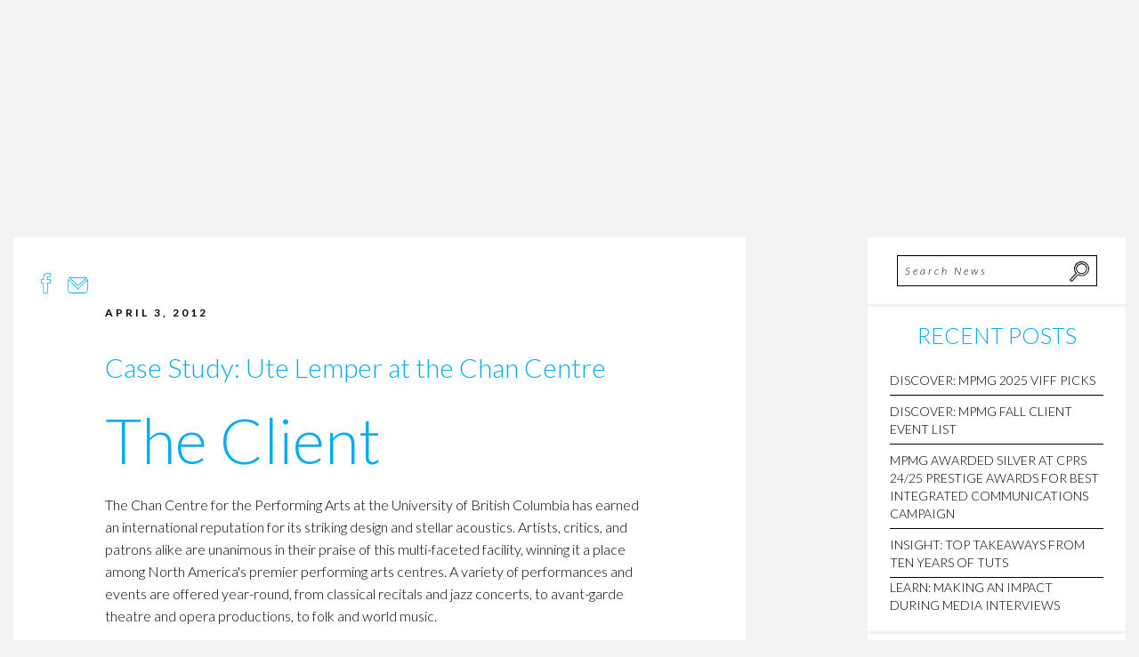

--- FILE ---
content_type: text/html; charset=UTF-8
request_url: https://mpmgarts.com/case-study-ute-lemper-at-the-chan-centre/
body_size: 23484
content:
<!doctype html><html class="no-js"  lang="en-US"><head><script data-no-optimize="1">var litespeed_docref=sessionStorage.getItem("litespeed_docref");litespeed_docref&&(Object.defineProperty(document,"referrer",{get:function(){return litespeed_docref}}),sessionStorage.removeItem("litespeed_docref"));</script> <meta charset="utf-8"><meta http-equiv="X-UA-Compatible" content="IE=edge"><meta name="viewport" content="width=device-width, initial-scale=1.0"><meta class="foundation-mq"><meta property="og:image" content="/wp-content/uploads/2016/07/MPMG_Arts-Amplified_marketingPR.png"><link rel="pingback" href="https://mpmgarts.com/xmlrpc.php"> <script type="litespeed/javascript">var stylesheet_url='/wp-content/themes/mpmg'</script> <meta name='robots' content='index, follow, max-image-preview:large, max-snippet:-1, max-video-preview:-1' /><title>Case Study: Ute Lemper at the Chan Centre - Murray Paterson Marketing Group</title><link rel="canonical" href="http:///case-study-ute-lemper-at-the-chan-centre/" /><meta property="og:locale" content="en_US" /><meta property="og:type" content="article" /><meta property="og:title" content="Case Study: Ute Lemper at the Chan Centre - Murray Paterson Marketing Group" /><meta property="og:description" content="The Client The Chan Centre for the Performing Arts at the University of British Columbia has earned an international reputation for its striking design and&hellip; keep reading" /><meta property="og:url" content="http:///case-study-ute-lemper-at-the-chan-centre/" /><meta property="og:site_name" content="Murray Paterson Marketing Group" /><meta property="article:published_time" content="2012-04-03T16:36:18+00:00" /><meta property="article:modified_time" content="2016-07-18T17:11:51+00:00" /><meta property="og:image" content="http://www.lauramurraypr.com/wp-content/uploads/2012/04/Ute-Lemper-Vancouver-Magazine.jpg" /><meta name="author" content="mpmg" /><meta name="twitter:card" content="summary_large_image" /><meta name="twitter:label1" content="Written by" /><meta name="twitter:data1" content="mpmg" /><meta name="twitter:label2" content="Est. reading time" /><meta name="twitter:data2" content="1 minute" /> <script type="application/ld+json" class="yoast-schema-graph">{"@context":"https://schema.org","@graph":[{"@type":"Article","@id":"http:///case-study-ute-lemper-at-the-chan-centre/#article","isPartOf":{"@id":"http:///case-study-ute-lemper-at-the-chan-centre/"},"author":{"name":"mpmg","@id":"http://mpmgarts.com/#/schema/person/6e62998aa8fa10ed08d843d6f74265fd"},"headline":"Case Study: Ute Lemper at the Chan Centre","datePublished":"2012-04-03T16:36:18+00:00","dateModified":"2016-07-18T17:11:51+00:00","mainEntityOfPage":{"@id":"http:///case-study-ute-lemper-at-the-chan-centre/"},"wordCount":275,"publisher":{"@id":"http://mpmgarts.com/#organization"},"image":{"@id":"http:///case-study-ute-lemper-at-the-chan-centre/#primaryimage"},"thumbnailUrl":"http://www.lauramurraypr.com/wp-content/uploads/2012/04/Ute-Lemper-Vancouver-Magazine.jpg","keywords":["Cabaret","Chan Centre","Chanson","Concert Promotion","Music Case Study","Music PR","Ute Lemper"],"articleSection":["Case Studies"],"inLanguage":"en-US"},{"@type":"WebPage","@id":"http:///case-study-ute-lemper-at-the-chan-centre/","url":"http:///case-study-ute-lemper-at-the-chan-centre/","name":"Case Study: Ute Lemper at the Chan Centre - Murray Paterson Marketing Group","isPartOf":{"@id":"http://mpmgarts.com/#website"},"primaryImageOfPage":{"@id":"http:///case-study-ute-lemper-at-the-chan-centre/#primaryimage"},"image":{"@id":"http:///case-study-ute-lemper-at-the-chan-centre/#primaryimage"},"thumbnailUrl":"http://www.lauramurraypr.com/wp-content/uploads/2012/04/Ute-Lemper-Vancouver-Magazine.jpg","datePublished":"2012-04-03T16:36:18+00:00","dateModified":"2016-07-18T17:11:51+00:00","breadcrumb":{"@id":"http:///case-study-ute-lemper-at-the-chan-centre/#breadcrumb"},"inLanguage":"en-US","potentialAction":[{"@type":"ReadAction","target":["http:///case-study-ute-lemper-at-the-chan-centre/"]}]},{"@type":"ImageObject","inLanguage":"en-US","@id":"http:///case-study-ute-lemper-at-the-chan-centre/#primaryimage","url":"http://www.lauramurraypr.com/wp-content/uploads/2012/04/Ute-Lemper-Vancouver-Magazine.jpg","contentUrl":"http://www.lauramurraypr.com/wp-content/uploads/2012/04/Ute-Lemper-Vancouver-Magazine.jpg"},{"@type":"BreadcrumbList","@id":"http:///case-study-ute-lemper-at-the-chan-centre/#breadcrumb","itemListElement":[{"@type":"ListItem","position":1,"name":"Home","item":"http://mpmgarts.com/"},{"@type":"ListItem","position":2,"name":"NEWS","item":"http://mpmgarts.com/news/"},{"@type":"ListItem","position":3,"name":"Case Study: Ute Lemper at the Chan Centre"}]},{"@type":"WebSite","@id":"http://mpmgarts.com/#website","url":"http://mpmgarts.com/","name":"Murray Paterson Marketing Group","description":"Marketing Arts + Creative Industries","publisher":{"@id":"http://mpmgarts.com/#organization"},"potentialAction":[{"@type":"SearchAction","target":{"@type":"EntryPoint","urlTemplate":"http://mpmgarts.com/?s={search_term_string}"},"query-input":{"@type":"PropertyValueSpecification","valueRequired":true,"valueName":"search_term_string"}}],"inLanguage":"en-US"},{"@type":"Organization","@id":"http://mpmgarts.com/#organization","name":"Murray Paterson Marketing Group","url":"http://mpmgarts.com/","logo":{"@type":"ImageObject","inLanguage":"en-US","@id":"http://mpmgarts.com/#/schema/logo/image/","url":"/wp-content/uploads/2024/03/MPMG_logo_blackblue-scaled.jpg","contentUrl":"/wp-content/uploads/2024/03/MPMG_logo_blackblue-scaled.jpg","width":2560,"height":1680,"caption":"Murray Paterson Marketing Group"},"image":{"@id":"http://mpmgarts.com/#/schema/logo/image/"}},{"@type":"Person","@id":"http://mpmgarts.com/#/schema/person/6e62998aa8fa10ed08d843d6f74265fd","name":"mpmg","image":{"@type":"ImageObject","inLanguage":"en-US","@id":"http://mpmgarts.com/#/schema/person/image/","url":"/wp-content/litespeed/avatar/814ee5c63855950bb94c8db8fe441928.jpg?ver=1768363840","contentUrl":"/wp-content/litespeed/avatar/814ee5c63855950bb94c8db8fe441928.jpg?ver=1768363840","caption":"mpmg"},"url":"https://mpmgarts.com/author/mpmg/"}]}</script> <link rel='dns-prefetch' href='//www.googletagmanager.com' /><link rel="alternate" type="application/rss+xml" title="Murray Paterson Marketing Group &raquo; Feed" href="https://mpmgarts.com/feed/" /><link rel="alternate" type="application/rss+xml" title="Murray Paterson Marketing Group &raquo; Comments Feed" href="https://mpmgarts.com/comments/feed/" /><link rel="alternate" title="oEmbed (JSON)" type="application/json+oembed" href="https://mpmgarts.com/wp-json/oembed/1.0/embed?url=https%3A%2F%2Fmpmgarts.com%2Fcase-study-ute-lemper-at-the-chan-centre%2F" /><link rel="alternate" title="oEmbed (XML)" type="text/xml+oembed" href="https://mpmgarts.com/wp-json/oembed/1.0/embed?url=https%3A%2F%2Fmpmgarts.com%2Fcase-study-ute-lemper-at-the-chan-centre%2F&#038;format=xml" /><style id='wp-img-auto-sizes-contain-inline-css' type='text/css'>img:is([sizes=auto i],[sizes^="auto," i]){contain-intrinsic-size:3000px 1500px}
/*# sourceURL=wp-img-auto-sizes-contain-inline-css */</style><link data-optimized="2" rel="stylesheet" href="/wp-content/litespeed/css/bab6077a4e5b2e0e43389c6f907a8126.css?ver=98f56" /><style id='global-styles-inline-css' type='text/css'>:root{--wp--preset--aspect-ratio--square: 1;--wp--preset--aspect-ratio--4-3: 4/3;--wp--preset--aspect-ratio--3-4: 3/4;--wp--preset--aspect-ratio--3-2: 3/2;--wp--preset--aspect-ratio--2-3: 2/3;--wp--preset--aspect-ratio--16-9: 16/9;--wp--preset--aspect-ratio--9-16: 9/16;--wp--preset--color--black: #000000;--wp--preset--color--cyan-bluish-gray: #abb8c3;--wp--preset--color--white: #ffffff;--wp--preset--color--pale-pink: #f78da7;--wp--preset--color--vivid-red: #cf2e2e;--wp--preset--color--luminous-vivid-orange: #ff6900;--wp--preset--color--luminous-vivid-amber: #fcb900;--wp--preset--color--light-green-cyan: #7bdcb5;--wp--preset--color--vivid-green-cyan: #00d084;--wp--preset--color--pale-cyan-blue: #8ed1fc;--wp--preset--color--vivid-cyan-blue: #0693e3;--wp--preset--color--vivid-purple: #9b51e0;--wp--preset--gradient--vivid-cyan-blue-to-vivid-purple: linear-gradient(135deg,rgb(6,147,227) 0%,rgb(155,81,224) 100%);--wp--preset--gradient--light-green-cyan-to-vivid-green-cyan: linear-gradient(135deg,rgb(122,220,180) 0%,rgb(0,208,130) 100%);--wp--preset--gradient--luminous-vivid-amber-to-luminous-vivid-orange: linear-gradient(135deg,rgb(252,185,0) 0%,rgb(255,105,0) 100%);--wp--preset--gradient--luminous-vivid-orange-to-vivid-red: linear-gradient(135deg,rgb(255,105,0) 0%,rgb(207,46,46) 100%);--wp--preset--gradient--very-light-gray-to-cyan-bluish-gray: linear-gradient(135deg,rgb(238,238,238) 0%,rgb(169,184,195) 100%);--wp--preset--gradient--cool-to-warm-spectrum: linear-gradient(135deg,rgb(74,234,220) 0%,rgb(151,120,209) 20%,rgb(207,42,186) 40%,rgb(238,44,130) 60%,rgb(251,105,98) 80%,rgb(254,248,76) 100%);--wp--preset--gradient--blush-light-purple: linear-gradient(135deg,rgb(255,206,236) 0%,rgb(152,150,240) 100%);--wp--preset--gradient--blush-bordeaux: linear-gradient(135deg,rgb(254,205,165) 0%,rgb(254,45,45) 50%,rgb(107,0,62) 100%);--wp--preset--gradient--luminous-dusk: linear-gradient(135deg,rgb(255,203,112) 0%,rgb(199,81,192) 50%,rgb(65,88,208) 100%);--wp--preset--gradient--pale-ocean: linear-gradient(135deg,rgb(255,245,203) 0%,rgb(182,227,212) 50%,rgb(51,167,181) 100%);--wp--preset--gradient--electric-grass: linear-gradient(135deg,rgb(202,248,128) 0%,rgb(113,206,126) 100%);--wp--preset--gradient--midnight: linear-gradient(135deg,rgb(2,3,129) 0%,rgb(40,116,252) 100%);--wp--preset--font-size--small: 13px;--wp--preset--font-size--medium: 20px;--wp--preset--font-size--large: 36px;--wp--preset--font-size--x-large: 42px;--wp--preset--spacing--20: 0.44rem;--wp--preset--spacing--30: 0.67rem;--wp--preset--spacing--40: 1rem;--wp--preset--spacing--50: 1.5rem;--wp--preset--spacing--60: 2.25rem;--wp--preset--spacing--70: 3.38rem;--wp--preset--spacing--80: 5.06rem;--wp--preset--shadow--natural: 6px 6px 9px rgba(0, 0, 0, 0.2);--wp--preset--shadow--deep: 12px 12px 50px rgba(0, 0, 0, 0.4);--wp--preset--shadow--sharp: 6px 6px 0px rgba(0, 0, 0, 0.2);--wp--preset--shadow--outlined: 6px 6px 0px -3px rgb(255, 255, 255), 6px 6px rgb(0, 0, 0);--wp--preset--shadow--crisp: 6px 6px 0px rgb(0, 0, 0);}:where(.is-layout-flex){gap: 0.5em;}:where(.is-layout-grid){gap: 0.5em;}body .is-layout-flex{display: flex;}.is-layout-flex{flex-wrap: wrap;align-items: center;}.is-layout-flex > :is(*, div){margin: 0;}body .is-layout-grid{display: grid;}.is-layout-grid > :is(*, div){margin: 0;}:where(.wp-block-columns.is-layout-flex){gap: 2em;}:where(.wp-block-columns.is-layout-grid){gap: 2em;}:where(.wp-block-post-template.is-layout-flex){gap: 1.25em;}:where(.wp-block-post-template.is-layout-grid){gap: 1.25em;}.has-black-color{color: var(--wp--preset--color--black) !important;}.has-cyan-bluish-gray-color{color: var(--wp--preset--color--cyan-bluish-gray) !important;}.has-white-color{color: var(--wp--preset--color--white) !important;}.has-pale-pink-color{color: var(--wp--preset--color--pale-pink) !important;}.has-vivid-red-color{color: var(--wp--preset--color--vivid-red) !important;}.has-luminous-vivid-orange-color{color: var(--wp--preset--color--luminous-vivid-orange) !important;}.has-luminous-vivid-amber-color{color: var(--wp--preset--color--luminous-vivid-amber) !important;}.has-light-green-cyan-color{color: var(--wp--preset--color--light-green-cyan) !important;}.has-vivid-green-cyan-color{color: var(--wp--preset--color--vivid-green-cyan) !important;}.has-pale-cyan-blue-color{color: var(--wp--preset--color--pale-cyan-blue) !important;}.has-vivid-cyan-blue-color{color: var(--wp--preset--color--vivid-cyan-blue) !important;}.has-vivid-purple-color{color: var(--wp--preset--color--vivid-purple) !important;}.has-black-background-color{background-color: var(--wp--preset--color--black) !important;}.has-cyan-bluish-gray-background-color{background-color: var(--wp--preset--color--cyan-bluish-gray) !important;}.has-white-background-color{background-color: var(--wp--preset--color--white) !important;}.has-pale-pink-background-color{background-color: var(--wp--preset--color--pale-pink) !important;}.has-vivid-red-background-color{background-color: var(--wp--preset--color--vivid-red) !important;}.has-luminous-vivid-orange-background-color{background-color: var(--wp--preset--color--luminous-vivid-orange) !important;}.has-luminous-vivid-amber-background-color{background-color: var(--wp--preset--color--luminous-vivid-amber) !important;}.has-light-green-cyan-background-color{background-color: var(--wp--preset--color--light-green-cyan) !important;}.has-vivid-green-cyan-background-color{background-color: var(--wp--preset--color--vivid-green-cyan) !important;}.has-pale-cyan-blue-background-color{background-color: var(--wp--preset--color--pale-cyan-blue) !important;}.has-vivid-cyan-blue-background-color{background-color: var(--wp--preset--color--vivid-cyan-blue) !important;}.has-vivid-purple-background-color{background-color: var(--wp--preset--color--vivid-purple) !important;}.has-black-border-color{border-color: var(--wp--preset--color--black) !important;}.has-cyan-bluish-gray-border-color{border-color: var(--wp--preset--color--cyan-bluish-gray) !important;}.has-white-border-color{border-color: var(--wp--preset--color--white) !important;}.has-pale-pink-border-color{border-color: var(--wp--preset--color--pale-pink) !important;}.has-vivid-red-border-color{border-color: var(--wp--preset--color--vivid-red) !important;}.has-luminous-vivid-orange-border-color{border-color: var(--wp--preset--color--luminous-vivid-orange) !important;}.has-luminous-vivid-amber-border-color{border-color: var(--wp--preset--color--luminous-vivid-amber) !important;}.has-light-green-cyan-border-color{border-color: var(--wp--preset--color--light-green-cyan) !important;}.has-vivid-green-cyan-border-color{border-color: var(--wp--preset--color--vivid-green-cyan) !important;}.has-pale-cyan-blue-border-color{border-color: var(--wp--preset--color--pale-cyan-blue) !important;}.has-vivid-cyan-blue-border-color{border-color: var(--wp--preset--color--vivid-cyan-blue) !important;}.has-vivid-purple-border-color{border-color: var(--wp--preset--color--vivid-purple) !important;}.has-vivid-cyan-blue-to-vivid-purple-gradient-background{background: var(--wp--preset--gradient--vivid-cyan-blue-to-vivid-purple) !important;}.has-light-green-cyan-to-vivid-green-cyan-gradient-background{background: var(--wp--preset--gradient--light-green-cyan-to-vivid-green-cyan) !important;}.has-luminous-vivid-amber-to-luminous-vivid-orange-gradient-background{background: var(--wp--preset--gradient--luminous-vivid-amber-to-luminous-vivid-orange) !important;}.has-luminous-vivid-orange-to-vivid-red-gradient-background{background: var(--wp--preset--gradient--luminous-vivid-orange-to-vivid-red) !important;}.has-very-light-gray-to-cyan-bluish-gray-gradient-background{background: var(--wp--preset--gradient--very-light-gray-to-cyan-bluish-gray) !important;}.has-cool-to-warm-spectrum-gradient-background{background: var(--wp--preset--gradient--cool-to-warm-spectrum) !important;}.has-blush-light-purple-gradient-background{background: var(--wp--preset--gradient--blush-light-purple) !important;}.has-blush-bordeaux-gradient-background{background: var(--wp--preset--gradient--blush-bordeaux) !important;}.has-luminous-dusk-gradient-background{background: var(--wp--preset--gradient--luminous-dusk) !important;}.has-pale-ocean-gradient-background{background: var(--wp--preset--gradient--pale-ocean) !important;}.has-electric-grass-gradient-background{background: var(--wp--preset--gradient--electric-grass) !important;}.has-midnight-gradient-background{background: var(--wp--preset--gradient--midnight) !important;}.has-small-font-size{font-size: var(--wp--preset--font-size--small) !important;}.has-medium-font-size{font-size: var(--wp--preset--font-size--medium) !important;}.has-large-font-size{font-size: var(--wp--preset--font-size--large) !important;}.has-x-large-font-size{font-size: var(--wp--preset--font-size--x-large) !important;}
/*# sourceURL=global-styles-inline-css */</style><style id='classic-theme-styles-inline-css' type='text/css'>/*! This file is auto-generated */
.wp-block-button__link{color:#fff;background-color:#32373c;border-radius:9999px;box-shadow:none;text-decoration:none;padding:calc(.667em + 2px) calc(1.333em + 2px);font-size:1.125em}.wp-block-file__button{background:#32373c;color:#fff;text-decoration:none}
/*# sourceURL=/wp-includes/css/classic-themes.min.css */</style> <script id="cookie-law-info-js-extra" type="litespeed/javascript">var _ckyConfig={"_ipData":[],"_assetsURL":"/wp-content/plugins/cookie-law-info/lite/frontend/images/","_publicURL":"https://mpmgarts.com","_expiry":"365","_categories":[{"name":"Necessary","slug":"necessary","isNecessary":!0,"ccpaDoNotSell":!0,"cookies":[],"active":!0,"defaultConsent":{"gdpr":!0,"ccpa":!0}},{"name":"Functional","slug":"functional","isNecessary":!1,"ccpaDoNotSell":!0,"cookies":[],"active":!0,"defaultConsent":{"gdpr":!1,"ccpa":!1}},{"name":"Analytics","slug":"analytics","isNecessary":!1,"ccpaDoNotSell":!0,"cookies":[],"active":!0,"defaultConsent":{"gdpr":!1,"ccpa":!1}},{"name":"Performance","slug":"performance","isNecessary":!1,"ccpaDoNotSell":!0,"cookies":[],"active":!0,"defaultConsent":{"gdpr":!1,"ccpa":!1}},{"name":"Advertisement","slug":"advertisement","isNecessary":!1,"ccpaDoNotSell":!0,"cookies":[],"active":!0,"defaultConsent":{"gdpr":!1,"ccpa":!1}}],"_activeLaw":"gdpr","_rootDomain":"","_block":"1","_showBanner":"1","_bannerConfig":{"settings":{"type":"banner","preferenceCenterType":"popup","position":"bottom","applicableLaw":"gdpr"},"behaviours":{"reloadBannerOnAccept":!1,"loadAnalyticsByDefault":!1,"animations":{"onLoad":"animate","onHide":"sticky"}},"config":{"revisitConsent":{"status":!0,"tag":"revisit-consent","position":"bottom-left","meta":{"url":"#"},"styles":{"background-color":"#0056a7"},"elements":{"title":{"type":"text","tag":"revisit-consent-title","status":!0,"styles":{"color":"#0056a7"}}}},"preferenceCenter":{"toggle":{"status":!0,"tag":"detail-category-toggle","type":"toggle","states":{"active":{"styles":{"background-color":"#1863DC"}},"inactive":{"styles":{"background-color":"#D0D5D2"}}}}},"categoryPreview":{"status":!1,"toggle":{"status":!0,"tag":"detail-category-preview-toggle","type":"toggle","states":{"active":{"styles":{"background-color":"#1863DC"}},"inactive":{"styles":{"background-color":"#D0D5D2"}}}}},"videoPlaceholder":{"status":!0,"styles":{"background-color":"#000000","border-color":"#000000","color":"#ffffff"}},"readMore":{"status":!1,"tag":"readmore-button","type":"link","meta":{"noFollow":!0,"newTab":!0},"styles":{"color":"#1863dc","background-color":"transparent","border-color":"transparent"}},"showMore":{"status":!0,"tag":"show-desc-button","type":"button","styles":{"color":"#1863DC"}},"showLess":{"status":!0,"tag":"hide-desc-button","type":"button","styles":{"color":"#1863DC"}},"alwaysActive":{"status":!0,"tag":"always-active","styles":{"color":"#008000"}},"manualLinks":{"status":!0,"tag":"manual-links","type":"link","styles":{"color":"#1863DC"}},"auditTable":{"status":!0},"optOption":{"status":!0,"toggle":{"status":!0,"tag":"optout-option-toggle","type":"toggle","states":{"active":{"styles":{"background-color":"#1863dc"}},"inactive":{"styles":{"background-color":"#d0d5d2"}}}}}}},"_version":"3.3.9.1","_logConsent":"1","_tags":[{"tag":"accept-button","styles":{"color":"#d0d0d0","background-color":"#2090C4","border-color":"#1863dc"}},{"tag":"reject-button","styles":{"color":"#d0d0d0","background-color":"transparent","border-color":"#d0d0d0"}},{"tag":"settings-button","styles":{"color":"#d0d0d0","background-color":"transparent","border-color":"#d0d0d0"}},{"tag":"readmore-button","styles":{"color":"#1863dc","background-color":"transparent","border-color":"transparent"}},{"tag":"donotsell-button","styles":{"color":"#1863dc","background-color":"transparent","border-color":"transparent"}},{"tag":"show-desc-button","styles":{"color":"#1863DC"}},{"tag":"hide-desc-button","styles":{"color":"#1863DC"}},{"tag":"cky-always-active","styles":[]},{"tag":"cky-link","styles":[]},{"tag":"accept-button","styles":{"color":"#d0d0d0","background-color":"#2090C4","border-color":"#1863dc"}},{"tag":"revisit-consent","styles":{"background-color":"#0056a7"}}],"_shortCodes":[{"key":"cky_readmore","content":"\u003Ca href=\"#\" class=\"cky-policy\" aria-label=\"Cookie Policy\" target=\"_blank\" rel=\"noopener\" data-cky-tag=\"readmore-button\"\u003ECookie Policy\u003C/a\u003E","tag":"readmore-button","status":!1,"attributes":{"rel":"nofollow","target":"_blank"}},{"key":"cky_show_desc","content":"\u003Cbutton class=\"cky-show-desc-btn\" data-cky-tag=\"show-desc-button\" aria-label=\"Show more\"\u003EShow more\u003C/button\u003E","tag":"show-desc-button","status":!0,"attributes":[]},{"key":"cky_hide_desc","content":"\u003Cbutton class=\"cky-show-desc-btn\" data-cky-tag=\"hide-desc-button\" aria-label=\"Show less\"\u003EShow less\u003C/button\u003E","tag":"hide-desc-button","status":!0,"attributes":[]},{"key":"cky_optout_show_desc","content":"[cky_optout_show_desc]","tag":"optout-show-desc-button","status":!0,"attributes":[]},{"key":"cky_optout_hide_desc","content":"[cky_optout_hide_desc]","tag":"optout-hide-desc-button","status":!0,"attributes":[]},{"key":"cky_category_toggle_label","content":"[cky_{{status}}_category_label] [cky_preference_{{category_slug}}_title]","tag":"","status":!0,"attributes":[]},{"key":"cky_enable_category_label","content":"Enable","tag":"","status":!0,"attributes":[]},{"key":"cky_disable_category_label","content":"Disable","tag":"","status":!0,"attributes":[]},{"key":"cky_video_placeholder","content":"\u003Cdiv class=\"video-placeholder-normal\" data-cky-tag=\"video-placeholder\" id=\"[UNIQUEID]\"\u003E\u003Cp class=\"video-placeholder-text-normal\" data-cky-tag=\"placeholder-title\"\u003EPlease accept cookies to access this content\u003C/p\u003E\u003C/div\u003E","tag":"","status":!0,"attributes":[]},{"key":"cky_enable_optout_label","content":"Enable","tag":"","status":!0,"attributes":[]},{"key":"cky_disable_optout_label","content":"Disable","tag":"","status":!0,"attributes":[]},{"key":"cky_optout_toggle_label","content":"[cky_{{status}}_optout_label] [cky_optout_option_title]","tag":"","status":!0,"attributes":[]},{"key":"cky_optout_option_title","content":"Do Not Sell or Share My Personal Information","tag":"","status":!0,"attributes":[]},{"key":"cky_optout_close_label","content":"Close","tag":"","status":!0,"attributes":[]},{"key":"cky_preference_close_label","content":"Close","tag":"","status":!0,"attributes":[]}],"_rtl":"","_language":"en","_providersToBlock":[]};var _ckyStyles={"css":".cky-overlay{background: #000000; opacity: 0.4; position: fixed; top: 0; left: 0; width: 100%; height: 100%; z-index: 99999999;}.cky-hide{display: none;}.cky-btn-revisit-wrapper{display: flex; align-items: center; justify-content: center; background: #0056a7; width: 45px; height: 45px; border-radius: 50%; position: fixed; z-index: 999999; cursor: pointer;}.cky-revisit-bottom-left{bottom: 15px; left: 15px;}.cky-revisit-bottom-right{bottom: 15px; right: 15px;}.cky-btn-revisit-wrapper .cky-btn-revisit{display: flex; align-items: center; justify-content: center; background: none; border: none; cursor: pointer; position: relative; margin: 0; padding: 0;}.cky-btn-revisit-wrapper .cky-btn-revisit img{max-width: fit-content; margin: 0; height: 30px; width: 30px;}.cky-revisit-bottom-left:hover::before{content: attr(data-tooltip); position: absolute; background: #4e4b66; color: #ffffff; left: calc(100% + 7px); font-size: 12px; line-height: 16px; width: max-content; padding: 4px 8px; border-radius: 4px;}.cky-revisit-bottom-left:hover::after{position: absolute; content: \"\"; border: 5px solid transparent; left: calc(100% + 2px); border-left-width: 0; border-right-color: #4e4b66;}.cky-revisit-bottom-right:hover::before{content: attr(data-tooltip); position: absolute; background: #4e4b66; color: #ffffff; right: calc(100% + 7px); font-size: 12px; line-height: 16px; width: max-content; padding: 4px 8px; border-radius: 4px;}.cky-revisit-bottom-right:hover::after{position: absolute; content: \"\"; border: 5px solid transparent; right: calc(100% + 2px); border-right-width: 0; border-left-color: #4e4b66;}.cky-revisit-hide{display: none;}.cky-consent-container{position: fixed; width: 100%; box-sizing: border-box; z-index: 9999999;}.cky-consent-container .cky-consent-bar{background: #ffffff; border: 1px solid; padding: 16.5px 24px; box-shadow: 0 -1px 10px 0 #acabab4d;}.cky-banner-bottom{bottom: 0; left: 0;}.cky-banner-top{top: 0; left: 0;}.cky-custom-brand-logo-wrapper .cky-custom-brand-logo{width: 100px; height: auto; margin: 0 0 12px 0;}.cky-notice .cky-title{color: #212121; font-weight: 700; font-size: 18px; line-height: 24px; margin: 0 0 12px 0;}.cky-notice-group{display: flex; justify-content: space-between; align-items: center; font-size: 14px; line-height: 24px; font-weight: 400;}.cky-notice-des *,.cky-preference-content-wrapper *,.cky-accordion-header-des *,.cky-gpc-wrapper .cky-gpc-desc *{font-size: 14px;}.cky-notice-des{color: #212121; font-size: 14px; line-height: 24px; font-weight: 400;}.cky-notice-des img{height: 25px; width: 25px;}.cky-consent-bar .cky-notice-des p,.cky-gpc-wrapper .cky-gpc-desc p,.cky-preference-body-wrapper .cky-preference-content-wrapper p,.cky-accordion-header-wrapper .cky-accordion-header-des p,.cky-cookie-des-table li div:last-child p{color: inherit; margin-top: 0; overflow-wrap: break-word;}.cky-notice-des P:last-child,.cky-preference-content-wrapper p:last-child,.cky-cookie-des-table li div:last-child p:last-child,.cky-gpc-wrapper .cky-gpc-desc p:last-child{margin-bottom: 0;}.cky-notice-des a.cky-policy,.cky-notice-des button.cky-policy{font-size: 14px; color: #1863dc; white-space: nowrap; cursor: pointer; background: transparent; border: 1px solid; text-decoration: underline;}.cky-notice-des button.cky-policy{padding: 0;}.cky-notice-des a.cky-policy:focus-visible,.cky-notice-des button.cky-policy:focus-visible,.cky-preference-content-wrapper .cky-show-desc-btn:focus-visible,.cky-accordion-header .cky-accordion-btn:focus-visible,.cky-preference-header .cky-btn-close:focus-visible,.cky-switch input[type=\"checkbox\"]:focus-visible,.cky-footer-wrapper a:focus-visible,.cky-btn:focus-visible{outline: 2px solid #1863dc; outline-offset: 2px;}.cky-btn:focus:not(:focus-visible),.cky-accordion-header .cky-accordion-btn:focus:not(:focus-visible),.cky-preference-content-wrapper .cky-show-desc-btn:focus:not(:focus-visible),.cky-btn-revisit-wrapper .cky-btn-revisit:focus:not(:focus-visible),.cky-preference-header .cky-btn-close:focus:not(:focus-visible),.cky-consent-bar .cky-banner-btn-close:focus:not(:focus-visible){outline: 0;}button.cky-show-desc-btn:not(:hover):not(:active){color: #1863dc; background: transparent;}button.cky-accordion-btn:not(:hover):not(:active),button.cky-banner-btn-close:not(:hover):not(:active),button.cky-btn-close:not(:hover):not(:active),button.cky-btn-revisit:not(:hover):not(:active){background: transparent;}.cky-consent-bar button:hover,.cky-modal.cky-modal-open button:hover,.cky-consent-bar button:focus,.cky-modal.cky-modal-open button:focus{text-decoration: none;}.cky-notice-btn-wrapper{display: flex; justify-content: center; align-items: center; margin-left: 15px;}.cky-notice-btn-wrapper .cky-btn{text-shadow: none; box-shadow: none;}.cky-btn{font-size: 14px; font-family: inherit; line-height: 24px; padding: 8px 27px; font-weight: 500; margin: 0 8px 0 0; border-radius: 2px; white-space: nowrap; cursor: pointer; text-align: center; text-transform: none; min-height: 0;}.cky-btn:hover{opacity: 0.8;}.cky-btn-customize{color: #1863dc; background: transparent; border: 2px solid #1863dc;}.cky-btn-reject{color: #1863dc; background: transparent; border: 2px solid #1863dc;}.cky-btn-accept{background: #1863dc; color: #ffffff; border: 2px solid #1863dc;}.cky-btn:last-child{margin-right: 0;}@media (max-width: 768px){.cky-notice-group{display: block;}.cky-notice-btn-wrapper{margin-left: 0;}.cky-notice-btn-wrapper .cky-btn{flex: auto; max-width: 100%; margin-top: 10px; white-space: unset;}}@media (max-width: 576px){.cky-notice-btn-wrapper{flex-direction: column;}.cky-custom-brand-logo-wrapper, .cky-notice .cky-title, .cky-notice-des, .cky-notice-btn-wrapper{padding: 0 28px;}.cky-consent-container .cky-consent-bar{padding: 16.5px 0;}.cky-notice-des{max-height: 40vh; overflow-y: scroll;}.cky-notice-btn-wrapper .cky-btn{width: 100%; padding: 8px; margin-right: 0;}.cky-notice-btn-wrapper .cky-btn-accept{order: 1;}.cky-notice-btn-wrapper .cky-btn-reject{order: 3;}.cky-notice-btn-wrapper .cky-btn-customize{order: 2;}}@media (max-width: 425px){.cky-custom-brand-logo-wrapper, .cky-notice .cky-title, .cky-notice-des, .cky-notice-btn-wrapper{padding: 0 24px;}.cky-notice-btn-wrapper{flex-direction: column;}.cky-btn{width: 100%; margin: 10px 0 0 0;}.cky-notice-btn-wrapper .cky-btn-customize{order: 2;}.cky-notice-btn-wrapper .cky-btn-reject{order: 3;}.cky-notice-btn-wrapper .cky-btn-accept{order: 1; margin-top: 16px;}}@media (max-width: 352px){.cky-notice .cky-title{font-size: 16px;}.cky-notice-des *{font-size: 12px;}.cky-notice-des, .cky-btn{font-size: 12px;}}.cky-modal.cky-modal-open{display: flex; visibility: visible; -webkit-transform: translate(-50%, -50%); -moz-transform: translate(-50%, -50%); -ms-transform: translate(-50%, -50%); -o-transform: translate(-50%, -50%); transform: translate(-50%, -50%); top: 50%; left: 50%; transition: all 1s ease;}.cky-modal{box-shadow: 0 32px 68px rgba(0, 0, 0, 0.3); margin: 0 auto; position: fixed; max-width: 100%; background: #ffffff; top: 50%; box-sizing: border-box; border-radius: 6px; z-index: 999999999; color: #212121; -webkit-transform: translate(-50%, 100%); -moz-transform: translate(-50%, 100%); -ms-transform: translate(-50%, 100%); -o-transform: translate(-50%, 100%); transform: translate(-50%, 100%); visibility: hidden; transition: all 0s ease;}.cky-preference-center{max-height: 79vh; overflow: hidden; width: 845px; overflow: hidden; flex: 1 1 0; display: flex; flex-direction: column; border-radius: 6px;}.cky-preference-header{display: flex; align-items: center; justify-content: space-between; padding: 22px 24px; border-bottom: 1px solid;}.cky-preference-header .cky-preference-title{font-size: 18px; font-weight: 700; line-height: 24px;}.cky-preference-header .cky-btn-close{margin: 0; cursor: pointer; vertical-align: middle; padding: 0; background: none; border: none; width: auto; height: auto; min-height: 0; line-height: 0; text-shadow: none; box-shadow: none;}.cky-preference-header .cky-btn-close img{margin: 0; height: 10px; width: 10px;}.cky-preference-body-wrapper{padding: 0 24px; flex: 1; overflow: auto; box-sizing: border-box;}.cky-preference-content-wrapper,.cky-gpc-wrapper .cky-gpc-desc{font-size: 14px; line-height: 24px; font-weight: 400; padding: 12px 0;}.cky-preference-content-wrapper{border-bottom: 1px solid;}.cky-preference-content-wrapper img{height: 25px; width: 25px;}.cky-preference-content-wrapper .cky-show-desc-btn{font-size: 14px; font-family: inherit; color: #1863dc; text-decoration: none; line-height: 24px; padding: 0; margin: 0; white-space: nowrap; cursor: pointer; background: transparent; border-color: transparent; text-transform: none; min-height: 0; text-shadow: none; box-shadow: none;}.cky-accordion-wrapper{margin-bottom: 10px;}.cky-accordion{border-bottom: 1px solid;}.cky-accordion:last-child{border-bottom: none;}.cky-accordion .cky-accordion-item{display: flex; margin-top: 10px;}.cky-accordion .cky-accordion-body{display: none;}.cky-accordion.cky-accordion-active .cky-accordion-body{display: block; padding: 0 22px; margin-bottom: 16px;}.cky-accordion-header-wrapper{cursor: pointer; width: 100%;}.cky-accordion-item .cky-accordion-header{display: flex; justify-content: space-between; align-items: center;}.cky-accordion-header .cky-accordion-btn{font-size: 16px; font-family: inherit; color: #212121; line-height: 24px; background: none; border: none; font-weight: 700; padding: 0; margin: 0; cursor: pointer; text-transform: none; min-height: 0; text-shadow: none; box-shadow: none;}.cky-accordion-header .cky-always-active{color: #008000; font-weight: 600; line-height: 24px; font-size: 14px;}.cky-accordion-header-des{font-size: 14px; line-height: 24px; margin: 10px 0 16px 0;}.cky-accordion-chevron{margin-right: 22px; position: relative; cursor: pointer;}.cky-accordion-chevron-hide{display: none;}.cky-accordion .cky-accordion-chevron i::before{content: \"\"; position: absolute; border-right: 1.4px solid; border-bottom: 1.4px solid; border-color: inherit; height: 6px; width: 6px; -webkit-transform: rotate(-45deg); -moz-transform: rotate(-45deg); -ms-transform: rotate(-45deg); -o-transform: rotate(-45deg); transform: rotate(-45deg); transition: all 0.2s ease-in-out; top: 8px;}.cky-accordion.cky-accordion-active .cky-accordion-chevron i::before{-webkit-transform: rotate(45deg); -moz-transform: rotate(45deg); -ms-transform: rotate(45deg); -o-transform: rotate(45deg); transform: rotate(45deg);}.cky-audit-table{background: #f4f4f4; border-radius: 6px;}.cky-audit-table .cky-empty-cookies-text{color: inherit; font-size: 12px; line-height: 24px; margin: 0; padding: 10px;}.cky-audit-table .cky-cookie-des-table{font-size: 12px; line-height: 24px; font-weight: normal; padding: 15px 10px; border-bottom: 1px solid; border-bottom-color: inherit; margin: 0;}.cky-audit-table .cky-cookie-des-table:last-child{border-bottom: none;}.cky-audit-table .cky-cookie-des-table li{list-style-type: none; display: flex; padding: 3px 0;}.cky-audit-table .cky-cookie-des-table li:first-child{padding-top: 0;}.cky-cookie-des-table li div:first-child{width: 100px; font-weight: 600; word-break: break-word; word-wrap: break-word;}.cky-cookie-des-table li div:last-child{flex: 1; word-break: break-word; word-wrap: break-word; margin-left: 8px;}.cky-footer-shadow{display: block; width: 100%; height: 40px; background: linear-gradient(180deg, rgba(255, 255, 255, 0) 0%, #ffffff 100%); position: absolute; bottom: calc(100% - 1px);}.cky-footer-wrapper{position: relative;}.cky-prefrence-btn-wrapper{display: flex; flex-wrap: wrap; align-items: center; justify-content: center; padding: 22px 24px; border-top: 1px solid;}.cky-prefrence-btn-wrapper .cky-btn{flex: auto; max-width: 100%; text-shadow: none; box-shadow: none;}.cky-btn-preferences{color: #1863dc; background: transparent; border: 2px solid #1863dc;}.cky-preference-header,.cky-preference-body-wrapper,.cky-preference-content-wrapper,.cky-accordion-wrapper,.cky-accordion,.cky-accordion-wrapper,.cky-footer-wrapper,.cky-prefrence-btn-wrapper{border-color: inherit;}@media (max-width: 845px){.cky-modal{max-width: calc(100% - 16px);}}@media (max-width: 576px){.cky-modal{max-width: 100%;}.cky-preference-center{max-height: 100vh;}.cky-prefrence-btn-wrapper{flex-direction: column;}.cky-accordion.cky-accordion-active .cky-accordion-body{padding-right: 0;}.cky-prefrence-btn-wrapper .cky-btn{width: 100%; margin: 10px 0 0 0;}.cky-prefrence-btn-wrapper .cky-btn-reject{order: 3;}.cky-prefrence-btn-wrapper .cky-btn-accept{order: 1; margin-top: 0;}.cky-prefrence-btn-wrapper .cky-btn-preferences{order: 2;}}@media (max-width: 425px){.cky-accordion-chevron{margin-right: 15px;}.cky-notice-btn-wrapper{margin-top: 0;}.cky-accordion.cky-accordion-active .cky-accordion-body{padding: 0 15px;}}@media (max-width: 352px){.cky-preference-header .cky-preference-title{font-size: 16px;}.cky-preference-header{padding: 16px 24px;}.cky-preference-content-wrapper *, .cky-accordion-header-des *{font-size: 12px;}.cky-preference-content-wrapper, .cky-preference-content-wrapper .cky-show-more, .cky-accordion-header .cky-always-active, .cky-accordion-header-des, .cky-preference-content-wrapper .cky-show-desc-btn, .cky-notice-des a.cky-policy{font-size: 12px;}.cky-accordion-header .cky-accordion-btn{font-size: 14px;}}.cky-switch{display: flex;}.cky-switch input[type=\"checkbox\"]{position: relative; width: 44px; height: 24px; margin: 0; background: #d0d5d2; -webkit-appearance: none; border-radius: 50px; cursor: pointer; outline: 0; border: none; top: 0;}.cky-switch input[type=\"checkbox\"]:checked{background: #1863dc;}.cky-switch input[type=\"checkbox\"]:before{position: absolute; content: \"\"; height: 20px; width: 20px; left: 2px; bottom: 2px; border-radius: 50%; background-color: white; -webkit-transition: 0.4s; transition: 0.4s; margin: 0;}.cky-switch input[type=\"checkbox\"]:after{display: none;}.cky-switch input[type=\"checkbox\"]:checked:before{-webkit-transform: translateX(20px); -ms-transform: translateX(20px); transform: translateX(20px);}@media (max-width: 425px){.cky-switch input[type=\"checkbox\"]{width: 38px; height: 21px;}.cky-switch input[type=\"checkbox\"]:before{height: 17px; width: 17px;}.cky-switch input[type=\"checkbox\"]:checked:before{-webkit-transform: translateX(17px); -ms-transform: translateX(17px); transform: translateX(17px);}}.cky-consent-bar .cky-banner-btn-close{position: absolute; right: 9px; top: 5px; background: none; border: none; cursor: pointer; padding: 0; margin: 0; min-height: 0; line-height: 0; height: auto; width: auto; text-shadow: none; box-shadow: none;}.cky-consent-bar .cky-banner-btn-close img{height: 9px; width: 9px; margin: 0;}.cky-notice-btn-wrapper .cky-btn-do-not-sell{font-size: 14px; line-height: 24px; padding: 6px 0; margin: 0; font-weight: 500; background: none; border-radius: 2px; border: none; cursor: pointer; text-align: left; color: #1863dc; background: transparent; border-color: transparent; box-shadow: none; text-shadow: none;}.cky-consent-bar .cky-banner-btn-close:focus-visible,.cky-notice-btn-wrapper .cky-btn-do-not-sell:focus-visible,.cky-opt-out-btn-wrapper .cky-btn:focus-visible,.cky-opt-out-checkbox-wrapper input[type=\"checkbox\"].cky-opt-out-checkbox:focus-visible{outline: 2px solid #1863dc; outline-offset: 2px;}@media (max-width: 768px){.cky-notice-btn-wrapper{margin-left: 0; margin-top: 10px; justify-content: left;}.cky-notice-btn-wrapper .cky-btn-do-not-sell{padding: 0;}}@media (max-width: 352px){.cky-notice-btn-wrapper .cky-btn-do-not-sell, .cky-notice-des a.cky-policy{font-size: 12px;}}.cky-opt-out-wrapper{padding: 12px 0;}.cky-opt-out-wrapper .cky-opt-out-checkbox-wrapper{display: flex; align-items: center;}.cky-opt-out-checkbox-wrapper .cky-opt-out-checkbox-label{font-size: 16px; font-weight: 700; line-height: 24px; margin: 0 0 0 12px; cursor: pointer;}.cky-opt-out-checkbox-wrapper input[type=\"checkbox\"].cky-opt-out-checkbox{background-color: #ffffff; border: 1px solid black; width: 20px; height: 18.5px; margin: 0; -webkit-appearance: none; position: relative; display: flex; align-items: center; justify-content: center; border-radius: 2px; cursor: pointer;}.cky-opt-out-checkbox-wrapper input[type=\"checkbox\"].cky-opt-out-checkbox:checked{background-color: #1863dc; border: none;}.cky-opt-out-checkbox-wrapper input[type=\"checkbox\"].cky-opt-out-checkbox:checked::after{left: 6px; bottom: 4px; width: 7px; height: 13px; border: solid #ffffff; border-width: 0 3px 3px 0; border-radius: 2px; -webkit-transform: rotate(45deg); -ms-transform: rotate(45deg); transform: rotate(45deg); content: \"\"; position: absolute; box-sizing: border-box;}.cky-opt-out-checkbox-wrapper.cky-disabled .cky-opt-out-checkbox-label,.cky-opt-out-checkbox-wrapper.cky-disabled input[type=\"checkbox\"].cky-opt-out-checkbox{cursor: no-drop;}.cky-gpc-wrapper{margin: 0 0 0 32px;}.cky-footer-wrapper .cky-opt-out-btn-wrapper{display: flex; flex-wrap: wrap; align-items: center; justify-content: center; padding: 22px 24px;}.cky-opt-out-btn-wrapper .cky-btn{flex: auto; max-width: 100%; text-shadow: none; box-shadow: none;}.cky-opt-out-btn-wrapper .cky-btn-cancel{border: 1px solid #dedfe0; background: transparent; color: #858585;}.cky-opt-out-btn-wrapper .cky-btn-confirm{background: #1863dc; color: #ffffff; border: 1px solid #1863dc;}@media (max-width: 352px){.cky-opt-out-checkbox-wrapper .cky-opt-out-checkbox-label{font-size: 14px;}.cky-gpc-wrapper .cky-gpc-desc, .cky-gpc-wrapper .cky-gpc-desc *{font-size: 12px;}.cky-opt-out-checkbox-wrapper input[type=\"checkbox\"].cky-opt-out-checkbox{width: 16px; height: 16px;}.cky-opt-out-checkbox-wrapper input[type=\"checkbox\"].cky-opt-out-checkbox:checked::after{left: 5px; bottom: 4px; width: 3px; height: 9px;}.cky-gpc-wrapper{margin: 0 0 0 28px;}}.video-placeholder-youtube{background-size: 100% 100%; background-position: center; background-repeat: no-repeat; background-color: #b2b0b059; position: relative; display: flex; align-items: center; justify-content: center; max-width: 100%;}.video-placeholder-text-youtube{text-align: center; align-items: center; padding: 10px 16px; background-color: #000000cc; color: #ffffff; border: 1px solid; border-radius: 2px; cursor: pointer;}.video-placeholder-normal{background-image: url(\"/wp-content/plugins/cookie-law-info/lite/frontend/images/placeholder.svg\"); background-size: 80px; background-position: center; background-repeat: no-repeat; background-color: #b2b0b059; position: relative; display: flex; align-items: flex-end; justify-content: center; max-width: 100%;}.video-placeholder-text-normal{align-items: center; padding: 10px 16px; text-align: center; border: 1px solid; border-radius: 2px; cursor: pointer;}.cky-rtl{direction: rtl; text-align: right;}.cky-rtl .cky-banner-btn-close{left: 9px; right: auto;}.cky-rtl .cky-notice-btn-wrapper .cky-btn:last-child{margin-right: 8px;}.cky-rtl .cky-notice-btn-wrapper .cky-btn:first-child{margin-right: 0;}.cky-rtl .cky-notice-btn-wrapper{margin-left: 0; margin-right: 15px;}.cky-rtl .cky-prefrence-btn-wrapper .cky-btn{margin-right: 8px;}.cky-rtl .cky-prefrence-btn-wrapper .cky-btn:first-child{margin-right: 0;}.cky-rtl .cky-accordion .cky-accordion-chevron i::before{border: none; border-left: 1.4px solid; border-top: 1.4px solid; left: 12px;}.cky-rtl .cky-accordion.cky-accordion-active .cky-accordion-chevron i::before{-webkit-transform: rotate(-135deg); -moz-transform: rotate(-135deg); -ms-transform: rotate(-135deg); -o-transform: rotate(-135deg); transform: rotate(-135deg);}@media (max-width: 768px){.cky-rtl .cky-notice-btn-wrapper{margin-right: 0;}}@media (max-width: 576px){.cky-rtl .cky-notice-btn-wrapper .cky-btn:last-child{margin-right: 0;}.cky-rtl .cky-prefrence-btn-wrapper .cky-btn{margin-right: 0;}.cky-rtl .cky-accordion.cky-accordion-active .cky-accordion-body{padding: 0 22px 0 0;}}@media (max-width: 425px){.cky-rtl .cky-accordion.cky-accordion-active .cky-accordion-body{padding: 0 15px 0 0;}}.cky-rtl .cky-opt-out-btn-wrapper .cky-btn{margin-right: 12px;}.cky-rtl .cky-opt-out-btn-wrapper .cky-btn:first-child{margin-right: 0;}.cky-rtl .cky-opt-out-checkbox-wrapper .cky-opt-out-checkbox-label{margin: 0 12px 0 0;}"}</script> <script type="litespeed/javascript" data-src="https://mpmgarts.com/wp-includes/js/jquery/jquery.min.js" id="jquery-core-js"></script> 
 <script type="litespeed/javascript" data-src="https://www.googletagmanager.com/gtag/js?id=GT-WF7S3T5" id="google_gtagjs-js"></script> <script id="google_gtagjs-js-after" type="litespeed/javascript">window.dataLayer=window.dataLayer||[];function gtag(){dataLayer.push(arguments)}
gtag("set","linker",{"domains":["mpmgarts.com"]});gtag("js",new Date());gtag("set","developer_id.dZTNiMT",!0);gtag("config","GT-WF7S3T5")</script> <link rel="https://api.w.org/" href="https://mpmgarts.com/wp-json/" /><link rel="alternate" title="JSON" type="application/json" href="https://mpmgarts.com/wp-json/wp/v2/posts/1728" /><link rel='shortlink' href='https://mpmgarts.com/?p=1728' /><style id="cky-style-inline">[data-cky-tag]{visibility:hidden;}</style><meta name="generator" content="Site Kit by Google 1.170.0" />
 <script type="litespeed/javascript">(function(w,d,s,l,i){w[l]=w[l]||[];w[l].push({'gtm.start':new Date().getTime(),event:'gtm.js'});var f=d.getElementsByTagName(s)[0],j=d.createElement(s),dl=l!='dataLayer'?'&l='+l:'';j.async=!0;j.src='https://www.googletagmanager.com/gtm.js?id='+i+dl;f.parentNode.insertBefore(j,f)})(window,document,'script','dataLayer','GTM-TK539MJ')</script> <link rel="icon" href="/wp-content/uploads/2016/07/cropped-favicon-32x32.png" sizes="32x32" /><link rel="icon" href="/wp-content/uploads/2016/07/cropped-favicon-192x192.png" sizes="192x192" /><link rel="apple-touch-icon" href="/wp-content/uploads/2016/07/cropped-favicon-180x180.png" /><meta name="msapplication-TileImage" content="/wp-content/uploads/2016/07/cropped-favicon-270x270.png" /><style type="text/css" id="wp-custom-css">.single-services-item {
    width:100%;
    max-width: 900px;
    margin: 50px auto;
}

.single-services-item h3 {
    font-size: 2.125rem !important;
}

.page-template-template-single-service-php #main .entry-content {
    padding-top: 0px !important;
}


a.all-services   {
	border: solid 1px #03abf1;
	padding: 10px 20px;
	margin: 5px;
	font-size: 22px;
}

a:hover.all-services   {
	border: solid 1px #03abf1;
	background-color: #333;
	color: #fff;
	padding: 10px 20px;
	margin: 5px;
	font-size: 22px;
}

.service-buttons a {
	border: solid 1px #111;
	padding: 10px 20px;
	margin: 5px;
	font-size: 36px;
}

.service-buttons a:hover {
	border: solid 1px #111;
	background-color: #333;
	color: #fff;
	padding: 10px 20px;
	margin: 5px;
	font-size: 36px;
}


.service-buttons li {
	list-style-type:none;
	padding: 10px 0px;
}</style></head><body class="wp-singular post-template-default single single-post postid-1728 single-format-standard wp-theme-mpmg"><div id="main-container" class="not-white"><div id="background-container"><header class="header" role="banner"><div id="inner-header"><div class="title-bar" data-responsive-toggle="main-menu" data-hide-for="medium"><div class="row"><div class="small-8 columns">
<a href="https://mpmgarts.com"><img data-lazyloaded="1" src="[data-uri]" data-src="/wp-content/themes/mpmg/assets/images/mpmg-white-logo-mobile.svg" alt="Murray Paterson Marketing Group"></a></div><div class="small-4 columns top-bar-toggle">
<button class="menu-icon" type="button" data-toggle></button><div class="title-bar-title"></div></div></div></div><div class="top-bar" id="main-menu"><div class="top-bar-left"><ul class="menu"><li class="show-for-medium"><a href="https://mpmgarts.com"><img data-lazyloaded="1" src="[data-uri]" data-src="/wp-content/themes/mpmg/assets/images/mpmg-dark-logo.svg" alt="Murray Paterson Marketing Group"></a></li></ul></div><div class="top-bar-right"><div class="top-bar-social">
<a href="https://www.pinterest.com/mpmgarts" target="_blank"><span class="pinterest"></span></a>
<a href="https://www.instagram.com/mpmgarts" target="_blank"><span class="instagram"></span></a>
<a href="https://www.facebook.com/mpmgarts" target="_blank"><span class="facebook"></span></a></div><ul id="menu-main-menu" class="vertical medium-horizontal menu" data-responsive-menu="drilldown medium-dropdown"><li id="menu-item-175" class="menu-item menu-item-type-post_type menu-item-object-page menu-item-has-children menu-item-175"><a href="https://mpmgarts.com/about/about-us/">About</a><ul class="menu"><li id="menu-item-29" class="menu-item menu-item-type-post_type menu-item-object-page menu-item-29"><a href="https://mpmgarts.com/about/services/">Services</a></li><li id="menu-item-14448" class="menu-item menu-item-type-post_type menu-item-object-page menu-item-14448"><a href="https://mpmgarts.com/about/team/">Team</a></li><li id="menu-item-34" class="menu-item menu-item-type-post_type menu-item-object-page current_page_parent menu-item-34"><a href="https://mpmgarts.com/news/">NEWS</a></li></ul></li><li id="menu-item-31" class="menu-item menu-item-type-post_type menu-item-object-page menu-item-has-children menu-item-31"><a href="https://mpmgarts.com/clients/">Clients</a><ul class="menu"><li id="menu-item-35" class="menu-item menu-item-type-post_type menu-item-object-page menu-item-35"><a href="https://mpmgarts.com/work/">Case Studies</a></li></ul></li><li id="menu-item-15751" class="menu-item menu-item-type-post_type menu-item-object-page menu-item-15751"><a href="https://mpmgarts.com/hype/">HYPE</a></li><li id="menu-item-12423" class="menu-item menu-item-type-custom menu-item-object-custom menu-item-12423"><a href="http://mpmgarts.com/media/">Media</a></li><li id="menu-item-32" class="menu-item menu-item-type-post_type menu-item-object-page menu-item-32"><a href="https://mpmgarts.com/contact/">Contact</a></li></ul></div></div></div></header><div id="content"><div id="inner-content" class="row padding-bottom-150"><main id="main" class="large-8 medium-8 columns" role="main"><article id="post-1728" class="post-1728 post type-post status-publish format-standard hentry category-case-studies tag-cabaret tag-chan-centre tag-chanson tag-concert-promotion tag-music-case-study tag-music-pr tag-ute-lemper" role="article" itemscope itemtype="http://schema.org/BlogPosting"><div class="side_social">
<a href="http://www.facebook.com/sharer/sharer.php?u=https://mpmgarts.com/case-study-ute-lemper-at-the-chan-centre/" class="facebook"></a>
<a href="mailto:?body=https://mpmgarts.com/case-study-ute-lemper-at-the-chan-centre/" class="email"></a></div><section class="entry-content" itemprop="articleBody"><div class="single_social single_social_top">
<a href="http://www.facebook.com/sharer/sharer.php?u=https://mpmgarts.com/case-study-ute-lemper-at-the-chan-centre/" class="facebook"></a>
<a href="mailto:?body=https://mpmgarts.com/case-study-ute-lemper-at-the-chan-centre/" class="email"></a></div><p class="byline">
April 3, 2012</p><h1 class="entry-title single-title" itemprop="headline">Case Study: Ute Lemper at the Chan Centre</h1><h3>The Client</h3><p>The Chan Centre for the Performing Arts at the University of British Columbia has earned an international reputation for its striking design and stellar acoustics. Artists, critics, and patrons alike are unanimous in their praise of this multi-faceted facility, winning it a place among North America&#039;s premier performing arts centres. A variety of performances and events are offered year-round, from classical recitals and jazz concerts, to avant-garde theatre and opera productions, to folk and world music.</p><p>On March 24, 2012 the Chan Centre presented legendary cabaret artist Ute Lemper, in an evening entitled <em>Berlin Nights/Paris Days: The Art of Chanson</em><em>. </em>Joined by the Vogler Quartet and pianist Stefan Malzew, the sultry, smokey singer evoked the bygone Weimar era with powerful interpretations of Piaf, Weill, Piazzolla, Brel, and more.</p><h3>The Campaign</h3><p>Laura Murray Public Relations were hired to provide a far-reaching media relations campaign that would achieve high levels of public awareness in lead-up to the concert.<br />
The campaign strategy involved securing advance interviews for the artists in high-profile media outlets and featured event promotion in a wide variety of print, radio, and online calendars, guidebooks, special sections, and event listings.</p><h3>The Results</h3><p>Interviews and articles were secured with publications and outlets throughout the Lower Mainland. Coverage highlights included: The Vancouver Sun, The Globe &#038; Mail, The Province, 24 Hours, The Georgia Straight, The Ubyssey, Guttersnipe Magazine,  Vancouver Magazine, Where Magazine, CBC Radio and Television, Co-op Radio, and TV Week Magazine.</p><p>The extensive coverage resulted in a rapturous, packed house who cheered the cabaret diva through a spellbinding evening of song.</p><h3><strong>Selected Coverage</strong><strong></strong><em><br />
(click on article to read)</em></h3>
<a href="http://www.lauramurraypr.com/wp-content/uploads/2012/04/Ute-Lemper-Vancouver-Magazine.jpg"><img data-lazyloaded="1" src="[data-uri]" fetchpriority="high" decoding="async" class="alignnone  wp-image-1733" title="Ute-Lemper-Vancouver-Magazine" data-src="http://www.lauramurraypr.com/wp-content/uploads/2012/04/Ute-Lemper-Vancouver-Magazine.jpg" alt="Ute Lemper in Vancouver Magazine" width="400" height="566" /></a>
<a title="Diva Ute Lemper entrances at the cabaret" href="http://www.vancouversun.com/entertainment/Diva+Lemper+entrances+cabaret/6337975/story.html"><img data-lazyloaded="1" src="[data-uri]" decoding="async" class="alignnone size-full wp-image-1737" title="Ute-Vancouver-Sun" data-src="http://www.lauramurraypr.com/wp-content/uploads/2012/04/Ute-Vancouver-Sun.jpg" alt="" width="200" height="224" /></a>  <a title="Ute Lemper in Vancouver&#039;s Province Newspaper" href="http://www.theprovince.com/entertainment/Lemper+returns+heady+sexy+days+cabaret/6338700/story.html"><img data-lazyloaded="1" src="[data-uri]" decoding="async" class="alignnone size-full wp-image-1734" title="Ute-Province" data-src="http://www.lauramurraypr.com/wp-content/uploads/2012/04/Ute-Province.jpg" alt="Ute Lemper in the Province Newspaper" width="200" height="224" /></a>
<a href="http://www.lauramurraypr.com/wp-content/uploads/2012/04/Ute-Westender.jpg"><img data-lazyloaded="1" src="[data-uri]" loading="lazy" decoding="async" class="alignnone  wp-image-1738" title="Ute-Westender" data-src="http://www.lauramurraypr.com/wp-content/uploads/2012/04/Ute-Westender.jpg" alt="Ute Lemper in the Westender Newspaper" width="200" height="213" /></a>  <a title="Ute Lemper Sings Songs for a New Europe - Georgia Straight" href="http://www.straight.com/article-640186/vancouver/songs-new-europe"><img data-lazyloaded="1" src="[data-uri]" loading="lazy" decoding="async" class="alignnone size-full wp-image-1730" title="Ute-Georgia-Straight" data-src="http://www.lauramurraypr.com/wp-content/uploads/2012/04/Ute-Georgia-Straight.jpg" alt="Ute Lemper in the Georgia Straight Newspaper" width="200" height="213" /></a>
<a title="Ute Lemper - Pick of the Week in the Vancouver Courier" href="http://www.lauramurraypr.com/wp-content/uploads/2012/04/Ute-Lemper-in-Vancouer-Courier.jpg"><img data-lazyloaded="1" src="[data-uri]" loading="lazy" decoding="async" class="alignnone  wp-image-1731" title="Ute-Lemper-in-Vancouer-Courier" data-src="http://www.lauramurraypr.com/wp-content/uploads/2012/04/Ute-Lemper-in-Vancouer-Courier.jpg" alt="Ute Lemper in the Vancouver Courier Newspaper" width="200" height="285" /></a>  <a title="Ute Lemper at the Chan Centre in Where Vancouver" href="http://www.lauramurraypr.com/wp-content/uploads/2012/04/Ute-Lemper-in-Where-Vancouver.jpg"><img data-lazyloaded="1" src="[data-uri]" loading="lazy" decoding="async" class="alignnone  wp-image-1732" title="Ute-Lemper-in-Where-Vancouver" data-src="http://www.lauramurraypr.com/wp-content/uploads/2012/04/Ute-Lemper-in-Where-Vancouver.jpg" alt="Ute Lemper in Where Vancouver Magazine" width="200" height="285" /></a>
<a title="Chan Centre revisits Weimar era with singer Ute Lemper" href="http://ubyssey.ca/culture/chan-centre-revisits-weimar-era-with-singer-ute-lemper975/"><img data-lazyloaded="1" src="[data-uri]" loading="lazy" decoding="async" class="alignnone  wp-image-1736" title="Ute-Ubyssey" data-src="http://www.lauramurraypr.com/wp-content/uploads/2012/04/Ute-Ubyssey.jpg" alt="Ute Lemper on Ubyssey" width="200" height="210" /></a>  <a title="Cabaret star at the Chan Centre" href="http://www.thesnipenews.com/music/news-and-previews/ute-lemper-chan-centre-vancouve/"><img data-lazyloaded="1" src="[data-uri]" loading="lazy" decoding="async" class="alignnone size-full wp-image-1735" title="Ute-The-Snipe-News" data-src="http://www.lauramurraypr.com/wp-content/uploads/2012/04/Ute-The-Snipe-News.jpg" alt="" width="200" height="210" /></a><p class="categories">Categories: <a href="https://mpmgarts.com/category/case-studies/" rel="category tag">Case Studies</a></p><p class="tags"><a href="https://mpmgarts.com/tag/cabaret/" rel="tag">Cabaret</a><a href="https://mpmgarts.com/tag/chan-centre/" rel="tag">Chan Centre</a><a href="https://mpmgarts.com/tag/chanson/" rel="tag">Chanson</a><a href="https://mpmgarts.com/tag/concert-promotion/" rel="tag">Concert Promotion</a><a href="https://mpmgarts.com/tag/music-case-study/" rel="tag">Music Case Study</a><a href="https://mpmgarts.com/tag/music-pr/" rel="tag">Music PR</a><a href="https://mpmgarts.com/tag/ute-lemper/" rel="tag">Ute Lemper</a></p><div class="single_social single_social_bottom">
<a href="http://www.facebook.com/sharer/sharer.php?u=https://mpmgarts.com/case-study-ute-lemper-at-the-chan-centre/" class="facebook"></a>
<a href="mailto:?body=https://mpmgarts.com/case-study-ute-lemper-at-the-chan-centre/" class="email"></a></div></section><div class="post-navigation row"><div class="small-6 columns prev-post">
<a href="https://mpmgarts.com/case-study-the-dancers-of-damelahamids-coastal-first-nations-dance-festival/" rel="prev"><span>PREV</span></a></div><div class="small-6 columns next-post">
<a href="https://mpmgarts.com/case-study-canadas-royal-winnipeg-ballet-presents-svengali/" rel="next"><span>NEXT</span></a></div></div></article></main><div id="news-sidebar" class="sidebar large-3 medium-4 columns" role="complementary"><div id="search-2" class="widget widget_search"><form role="search" method="get" class="search-form" action="https://mpmgarts.com/"><div class="search-box">
<input type="search" class="search-field" placeholder="Search News" value="" name="s" title="Search for:" />
<input type="submit" class="search-submit button" value="" /></div></form></div><div id="recent-posts-2" class="widget widget_recent_entries"><h4 class="widgettitle">Recent Posts</h4><ul><li>
<a href="https://mpmgarts.com/discover-mpmg-2025-viff-picks/">DISCOVER: MPMG 2025 VIFF Picks</a></li><li>
<a href="https://mpmgarts.com/discover-mpmg-fall-client-event-list-2/">DISCOVER: MPMG Fall Client Event List</a></li><li>
<a href="https://mpmgarts.com/announce-mpmg-awarded-silver-at-cprs-2024-25-prestige-awards-for-best-integrated-communications-campaign/">MPMG Awarded Silver at CPRS 24/25 PRestige Awards for Best Integrated Communications Campaign</a></li><li>
<a href="https://mpmgarts.com/insight-top-takeaways-from-ten-years-of-tuts/">INSIGHT: Top Takeaways From Ten Years of TUTS</a></li><li>
<a href="https://mpmgarts.com/making-an-impact-during-media-interviews/">LEARN: Making an Impact During Media Interviews</a></li></ul></div><div id="categories-2" class="widget widget_categories"><h4 class="widgettitle">Categories</h4><ul><li class="cat-item cat-item-39"><a href="https://mpmgarts.com/category/case-studies/">Case Studies</a></li><li class="cat-item cat-item-24"><a href="https://mpmgarts.com/category/client-news/">Client News</a></li><li class="cat-item cat-item-11"><a href="https://mpmgarts.com/category/clients/">Clients</a></li><li class="cat-item cat-item-10"><a href="https://mpmgarts.com/category/featured/">Featured</a></li><li class="cat-item cat-item-14"><a href="https://mpmgarts.com/category/mpmg/">MPMG</a></li><li class="cat-item cat-item-32"><a href="https://mpmgarts.com/category/musings/">Musings</a></li><li class="cat-item cat-item-1"><a href="https://mpmgarts.com/category/uncategorized/">Uncategorized</a></li></ul></div></div></div></div><footer class="footer" role="contentinfo"><div id="inner-footer" class="row"><div class="small-12 medium-6 large-3 columns"><nav role="navigation"><ul id="menu-footer-menu" class="vertical menu"><li id="menu-item-40" class="menu-item menu-item-type-post_type menu-item-object-page menu-item-home menu-item-40"><a href="https://mpmgarts.com/">Home</a></li><li id="menu-item-174" class="menu-item menu-item-type-post_type menu-item-object-page menu-item-174"><a href="https://mpmgarts.com/about/about-us/">About</a></li><li id="menu-item-43" class="menu-item menu-item-type-post_type menu-item-object-page menu-item-43"><a href="https://mpmgarts.com/about/services/">Services</a></li><li id="menu-item-50" class="menu-item menu-item-type-post_type menu-item-object-page menu-item-50"><a href="https://mpmgarts.com/work/">Work</a></li><li id="menu-item-44" class="menu-item menu-item-type-post_type menu-item-object-page menu-item-44"><a href="https://mpmgarts.com/about/team/">Team</a></li><li id="menu-item-45" class="menu-item menu-item-type-post_type menu-item-object-page menu-item-45"><a href="https://mpmgarts.com/clients/">Clients</a></li><li id="menu-item-49" class="menu-item menu-item-type-post_type menu-item-object-page current_page_parent menu-item-49"><a href="https://mpmgarts.com/news/">NEWS</a></li><li id="menu-item-46" class="menu-item menu-item-type-post_type menu-item-object-page menu-item-46"><a href="https://mpmgarts.com/contact/">Contact</a></li><li id="menu-item-10550" class="menu-item menu-item-type-post_type menu-item-object-page menu-item-10550"><a href="https://mpmgarts.com/mpmg-client-photo-credits/">Photo Credits</a></li></ul></nav></div><div class="small-12 medium-6 large-3 columns"><p class="column-title"><span class="social-handle instagram"></span><a href="https://www.instagram.com/mpmgarts/" target="_blank">@mpmgarts</a></p><div class="insta-block"><div id="sb_instagram"  class="sbi sbi_mob_col_1 sbi_tab_col_2 sbi_col_2" style="padding-bottom: 4px; background-color: rgb(48,48,48); width: 100%;"	 data-feedid="*1"  data-res="thumb" data-cols="2" data-colsmobile="1" data-colstablet="2" data-num="4" data-nummobile="" data-item-padding="2"	 data-shortcode-atts="{}"  data-postid="1728" data-locatornonce="73789da94a" data-imageaspectratio="1:1" data-sbi-flags="favorLocal,gdpr"><div id="sbi_images"  style="gap: 4px;"><div class="sbi_item sbi_type_image sbi_new sbi_transition"
id="sbi_18064181026797133" data-date="1743021010"><div class="sbi_photo_wrap">
<a class="sbi_photo" href="https://www.instagram.com/p/DHrQ-n8Bd7D/" target="_blank" rel="noopener nofollow"
data-full-res="https://scontent-iad3-2.cdninstagram.com/v/t39.30808-6/486596086_1193228042806864_4649485193054293790_n.jpg?stp=dst-jpg_e35_tt6&#038;_nc_cat=108&#038;ccb=1-7&#038;_nc_sid=18de74&#038;_nc_ohc=B8klbCOxM20Q7kNvgE81ZYS&#038;_nc_oc=AdmVxsqh44vQcLAQimsvK6nNe-IwNHwA2Lz-7bfc20t70Kh8F6M4q2anDLSPkuXf_bU&#038;_nc_zt=23&#038;_nc_ht=scontent-iad3-2.cdninstagram.com&#038;edm=AM6HXa8EAAAA&#038;_nc_gid=hnJyF_bPhylyIMfY5SSJrw&#038;oh=00_AYHdsPNuSHb0QdIsLXvubv98r7Le3wYyrf-vZbHcLTSTCA&#038;oe=67F12416"
data-img-src-set="{&quot;d&quot;:&quot;https:\/\/scontent-iad3-2.cdninstagram.com\/v\/t39.30808-6\/486596086_1193228042806864_4649485193054293790_n.jpg?stp=dst-jpg_e35_tt6&amp;_nc_cat=108&amp;ccb=1-7&amp;_nc_sid=18de74&amp;_nc_ohc=B8klbCOxM20Q7kNvgE81ZYS&amp;_nc_oc=AdmVxsqh44vQcLAQimsvK6nNe-IwNHwA2Lz-7bfc20t70Kh8F6M4q2anDLSPkuXf_bU&amp;_nc_zt=23&amp;_nc_ht=scontent-iad3-2.cdninstagram.com&amp;edm=AM6HXa8EAAAA&amp;_nc_gid=hnJyF_bPhylyIMfY5SSJrw&amp;oh=00_AYHdsPNuSHb0QdIsLXvubv98r7Le3wYyrf-vZbHcLTSTCA&amp;oe=67F12416&quot;,&quot;150&quot;:&quot;https:\/\/scontent-iad3-2.cdninstagram.com\/v\/t39.30808-6\/486596086_1193228042806864_4649485193054293790_n.jpg?stp=dst-jpg_e35_tt6&amp;_nc_cat=108&amp;ccb=1-7&amp;_nc_sid=18de74&amp;_nc_ohc=B8klbCOxM20Q7kNvgE81ZYS&amp;_nc_oc=AdmVxsqh44vQcLAQimsvK6nNe-IwNHwA2Lz-7bfc20t70Kh8F6M4q2anDLSPkuXf_bU&amp;_nc_zt=23&amp;_nc_ht=scontent-iad3-2.cdninstagram.com&amp;edm=AM6HXa8EAAAA&amp;_nc_gid=hnJyF_bPhylyIMfY5SSJrw&amp;oh=00_AYHdsPNuSHb0QdIsLXvubv98r7Le3wYyrf-vZbHcLTSTCA&amp;oe=67F12416&quot;,&quot;320&quot;:&quot;\/wp-content\/uploads\/sb-instagram-feed-images\/486596086_1193228042806864_4649485193054293790_nlow.jpg&quot;,&quot;640&quot;:&quot;\/wp-content\/uploads\/sb-instagram-feed-images\/486596086_1193228042806864_4649485193054293790_nfull.jpg&quot;}">
<span class="sbi-screenreader">We caught up with the inspiring @alexisstarfletche</span>
<img data-lazyloaded="1" src="[data-uri]" width="1000" height="560" data-src="/wp-content/plugins/instagram-feed/img/placeholder.png" alt="We caught up with the inspiring @alexisstarfletcher of @bellespirale at the world premiere of the bold &amp; beautiful ‘UNIVERSUS’, which lit up the stage this past weekend at the Vancouver Playhouse.We’re proud to support Belle Spirale Dance Projects as the inaugural recipient of MPMG’s HYPE Marketing Assistant Grant—and even prouder to call them a dear friend and creative force in our community. A beautiful reminder of why we do what we do—and why we love what we do! 💕 💫An annual marketing grant program that supports emerging Canadian artists in the presentation of new work, 2026 HYPE applications open on June 10.Follow us to stay up to date on our work—and stay tuned for more info!#WeLoveOurClients #MPMGOutAndAbout" aria-hidden="true">
</a></div></div><div class="sbi_item sbi_type_image sbi_new sbi_transition"
id="sbi_18053811923275619" data-date="1742602058"><div class="sbi_photo_wrap">
<a class="sbi_photo" href="https://www.instagram.com/p/DHex5CeNPCy/" target="_blank" rel="noopener nofollow"
data-full-res="https://scontent-iad3-2.cdninstagram.com/v/t39.30808-6/480942506_1188876363242032_4011698547621357249_n.jpg?stp=dst-jpg_e35_tt6&#038;_nc_cat=108&#038;ccb=1-7&#038;_nc_sid=18de74&#038;_nc_ohc=bMTq6NG4UkUQ7kNvgEetBGZ&#038;_nc_oc=AdnFFZCID3rITDqeTw_mjoWb9KcxobH5OsmF7gPEhrzpt0j4NrLREmFBT1EW_OX58Gk&#038;_nc_zt=23&#038;_nc_ht=scontent-iad3-2.cdninstagram.com&#038;edm=AM6HXa8EAAAA&#038;_nc_gid=hnJyF_bPhylyIMfY5SSJrw&#038;oh=00_AYEH0g__GPFHGKpazLxSq6LCaSRvILtbRs9tLVv6lgLekw&#038;oe=67F0F707"
data-img-src-set="{&quot;d&quot;:&quot;https:\/\/scontent-iad3-2.cdninstagram.com\/v\/t39.30808-6\/480942506_1188876363242032_4011698547621357249_n.jpg?stp=dst-jpg_e35_tt6&amp;_nc_cat=108&amp;ccb=1-7&amp;_nc_sid=18de74&amp;_nc_ohc=bMTq6NG4UkUQ7kNvgEetBGZ&amp;_nc_oc=AdnFFZCID3rITDqeTw_mjoWb9KcxobH5OsmF7gPEhrzpt0j4NrLREmFBT1EW_OX58Gk&amp;_nc_zt=23&amp;_nc_ht=scontent-iad3-2.cdninstagram.com&amp;edm=AM6HXa8EAAAA&amp;_nc_gid=hnJyF_bPhylyIMfY5SSJrw&amp;oh=00_AYEH0g__GPFHGKpazLxSq6LCaSRvILtbRs9tLVv6lgLekw&amp;oe=67F0F707&quot;,&quot;150&quot;:&quot;https:\/\/scontent-iad3-2.cdninstagram.com\/v\/t39.30808-6\/480942506_1188876363242032_4011698547621357249_n.jpg?stp=dst-jpg_e35_tt6&amp;_nc_cat=108&amp;ccb=1-7&amp;_nc_sid=18de74&amp;_nc_ohc=bMTq6NG4UkUQ7kNvgEetBGZ&amp;_nc_oc=AdnFFZCID3rITDqeTw_mjoWb9KcxobH5OsmF7gPEhrzpt0j4NrLREmFBT1EW_OX58Gk&amp;_nc_zt=23&amp;_nc_ht=scontent-iad3-2.cdninstagram.com&amp;edm=AM6HXa8EAAAA&amp;_nc_gid=hnJyF_bPhylyIMfY5SSJrw&amp;oh=00_AYEH0g__GPFHGKpazLxSq6LCaSRvILtbRs9tLVv6lgLekw&amp;oe=67F0F707&quot;,&quot;320&quot;:&quot;\/wp-content\/uploads\/sb-instagram-feed-images\/480942506_1188876363242032_4011698547621357249_nlow.jpg&quot;,&quot;640&quot;:&quot;\/wp-content\/uploads\/sb-instagram-feed-images\/480942506_1188876363242032_4011698547621357249_nfull.jpg&quot;}">
<span class="sbi-screenreader">We bundled up for @dancehouse_van&#039;s latest present</span>
<img data-lazyloaded="1" src="[data-uri]" width="1000" height="560" data-src="/wp-content/plugins/instagram-feed/img/placeholder.png" alt="We bundled up for @dancehouse_van&#039;s latest presentation of @le_patin_libre&#039;s exhilarating ice dance show &#039;Murmuration.&#039;The full-length ice dance show brings together 15 highly skilled international skaters from seven countries, and is inspired by the mesmerizing flight patterns of bird flocks.#WeLoveOurClients #MPMGOutAndAbout" aria-hidden="true">
</a></div></div><div class="sbi_item sbi_type_image sbi_new sbi_transition"
id="sbi_17874718578202903" data-date="1741993939"><div class="sbi_photo_wrap">
<a class="sbi_photo" href="https://www.instagram.com/p/DHMp_uYPATk/" target="_blank" rel="noopener nofollow"
data-full-res="https://scontent-iad3-2.cdninstagram.com/v/t39.30808-6/483901606_1182738990522436_8699789791481333475_n.jpg?stp=dst-jpg_e35_tt6&#038;_nc_cat=108&#038;ccb=1-7&#038;_nc_sid=18de74&#038;_nc_ohc=NBkVI2TvDssQ7kNvgH-Beum&#038;_nc_oc=AdkZfYj1R1TN-4MZIDlnN0E1Bju0nMXdEBItvILQSadCM5t2_rP7BWF4ujyaguguWGk&#038;_nc_zt=23&#038;_nc_ht=scontent-iad3-2.cdninstagram.com&#038;edm=AM6HXa8EAAAA&#038;_nc_gid=hnJyF_bPhylyIMfY5SSJrw&#038;oh=00_AYFbjiXSMJuttA_qiBMqwi5p8BOQVeRN7-GZmd0Y47rDOw&#038;oe=67F10C85"
data-img-src-set="{&quot;d&quot;:&quot;https:\/\/scontent-iad3-2.cdninstagram.com\/v\/t39.30808-6\/483901606_1182738990522436_8699789791481333475_n.jpg?stp=dst-jpg_e35_tt6&amp;_nc_cat=108&amp;ccb=1-7&amp;_nc_sid=18de74&amp;_nc_ohc=NBkVI2TvDssQ7kNvgH-Beum&amp;_nc_oc=AdkZfYj1R1TN-4MZIDlnN0E1Bju0nMXdEBItvILQSadCM5t2_rP7BWF4ujyaguguWGk&amp;_nc_zt=23&amp;_nc_ht=scontent-iad3-2.cdninstagram.com&amp;edm=AM6HXa8EAAAA&amp;_nc_gid=hnJyF_bPhylyIMfY5SSJrw&amp;oh=00_AYFbjiXSMJuttA_qiBMqwi5p8BOQVeRN7-GZmd0Y47rDOw&amp;oe=67F10C85&quot;,&quot;150&quot;:&quot;https:\/\/scontent-iad3-2.cdninstagram.com\/v\/t39.30808-6\/483901606_1182738990522436_8699789791481333475_n.jpg?stp=dst-jpg_e35_tt6&amp;_nc_cat=108&amp;ccb=1-7&amp;_nc_sid=18de74&amp;_nc_ohc=NBkVI2TvDssQ7kNvgH-Beum&amp;_nc_oc=AdkZfYj1R1TN-4MZIDlnN0E1Bju0nMXdEBItvILQSadCM5t2_rP7BWF4ujyaguguWGk&amp;_nc_zt=23&amp;_nc_ht=scontent-iad3-2.cdninstagram.com&amp;edm=AM6HXa8EAAAA&amp;_nc_gid=hnJyF_bPhylyIMfY5SSJrw&amp;oh=00_AYFbjiXSMJuttA_qiBMqwi5p8BOQVeRN7-GZmd0Y47rDOw&amp;oe=67F10C85&quot;,&quot;320&quot;:&quot;\/wp-content\/uploads\/sb-instagram-feed-images\/483901606_1182738990522436_8699789791481333475_nlow.jpg&quot;,&quot;640&quot;:&quot;\/wp-content\/uploads\/sb-instagram-feed-images\/483901606_1182738990522436_8699789791481333475_nfull.jpg&quot;}">
<span class="sbi-screenreader">One of the best parts of our job is when we get to</span>
<img data-lazyloaded="1" src="[data-uri]" width="1000" height="560" data-src="/wp-content/plugins/instagram-feed/img/placeholder.png" alt="One of the best parts of our job is when we get to see our clients&#039; work in action 🎟 💙 This was a fun + memorable night with our team @chorleoni&#039;s &#039;PopCappella 3D&#039; concert @riotheatre.#WeLoveOurClients #mpmgoutandabout" aria-hidden="true">
</a></div></div><div class="sbi_item sbi_type_image sbi_new sbi_transition"
id="sbi_18389232010128986" data-date="1741113127"><div class="sbi_photo_wrap">
<a class="sbi_photo" href="https://www.instagram.com/p/DGyZ-uWCuil/" target="_blank" rel="noopener nofollow"
data-full-res="https://scontent-iad3-2.cdninstagram.com/v/t39.30808-6/482202612_1173931501403185_1167285065063783273_n.jpg?stp=dst-jpg_e35_tt6&#038;_nc_cat=105&#038;ccb=1-7&#038;_nc_sid=18de74&#038;_nc_ohc=5uwrsm08GkwQ7kNvgFSRSj_&#038;_nc_oc=AdnaSaSQAhby0sQUFZk2aEXnEdknGgYhd1uiJnPsIpwf3OsVjwQRcYW5De6PpqQvYO0&#038;_nc_zt=23&#038;_nc_ht=scontent-iad3-2.cdninstagram.com&#038;edm=AM6HXa8EAAAA&#038;_nc_gid=hnJyF_bPhylyIMfY5SSJrw&#038;oh=00_AYFb8SPVAaoCgGVzIrQvhx2hu1q2ULtn94gTvOKnjUXyyQ&#038;oe=67F0FC2E"
data-img-src-set="{&quot;d&quot;:&quot;https:\/\/scontent-iad3-2.cdninstagram.com\/v\/t39.30808-6\/482202612_1173931501403185_1167285065063783273_n.jpg?stp=dst-jpg_e35_tt6&amp;_nc_cat=105&amp;ccb=1-7&amp;_nc_sid=18de74&amp;_nc_ohc=5uwrsm08GkwQ7kNvgFSRSj_&amp;_nc_oc=AdnaSaSQAhby0sQUFZk2aEXnEdknGgYhd1uiJnPsIpwf3OsVjwQRcYW5De6PpqQvYO0&amp;_nc_zt=23&amp;_nc_ht=scontent-iad3-2.cdninstagram.com&amp;edm=AM6HXa8EAAAA&amp;_nc_gid=hnJyF_bPhylyIMfY5SSJrw&amp;oh=00_AYFb8SPVAaoCgGVzIrQvhx2hu1q2ULtn94gTvOKnjUXyyQ&amp;oe=67F0FC2E&quot;,&quot;150&quot;:&quot;https:\/\/scontent-iad3-2.cdninstagram.com\/v\/t39.30808-6\/482202612_1173931501403185_1167285065063783273_n.jpg?stp=dst-jpg_e35_tt6&amp;_nc_cat=105&amp;ccb=1-7&amp;_nc_sid=18de74&amp;_nc_ohc=5uwrsm08GkwQ7kNvgFSRSj_&amp;_nc_oc=AdnaSaSQAhby0sQUFZk2aEXnEdknGgYhd1uiJnPsIpwf3OsVjwQRcYW5De6PpqQvYO0&amp;_nc_zt=23&amp;_nc_ht=scontent-iad3-2.cdninstagram.com&amp;edm=AM6HXa8EAAAA&amp;_nc_gid=hnJyF_bPhylyIMfY5SSJrw&amp;oh=00_AYFb8SPVAaoCgGVzIrQvhx2hu1q2ULtn94gTvOKnjUXyyQ&amp;oe=67F0FC2E&quot;,&quot;320&quot;:&quot;\/wp-content\/uploads\/sb-instagram-feed-images\/482202612_1173931501403185_1167285065063783273_nlow.jpg&quot;,&quot;640&quot;:&quot;\/wp-content\/uploads\/sb-instagram-feed-images\/482202612_1173931501403185_1167285065063783273_nfull.jpg&quot;}">
<span class="sbi-screenreader">✨ We’re here to HYPE✨MPMG announces the launch of </span>
<img data-lazyloaded="1" src="[data-uri]" width="1000" height="560" data-src="/wp-content/plugins/instagram-feed/img/placeholder.png" alt="✨ We’re here to HYPE✨MPMG announces the launch of HYPE - an annual grant program to help support the marketing efforts of emerging Canadian artists in the presentation of a new work!
Open to performing arts organizations across Canada who have been in operation for no more than three years, each recipient will receive $12,000 of marketing and consulting services from MPMG to promote their work.
📅2026 APPLICATIONS OPEN ON JUNE 10 to candidates presenting a new work between February and July 2026. Visit the MPMG website for more information.
Follow us for updates, and stay tuned for an upcoming info session this spring!" aria-hidden="true">
</a></div></div></div><div id="sbi_load" ></div>
<span class="sbi_resized_image_data" data-feed-id="*1"
data-resized="{&quot;18389232010128986&quot;:{&quot;id&quot;:&quot;482202612_1173931501403185_1167285065063783273_n&quot;,&quot;ratio&quot;:&quot;0.80&quot;,&quot;sizes&quot;:{&quot;full&quot;:640,&quot;low&quot;:320,&quot;thumb&quot;:150}},&quot;17874718578202903&quot;:{&quot;id&quot;:&quot;483901606_1182738990522436_8699789791481333475_n&quot;,&quot;ratio&quot;:&quot;0.75&quot;,&quot;sizes&quot;:{&quot;full&quot;:640,&quot;low&quot;:320,&quot;thumb&quot;:150}},&quot;18053811923275619&quot;:{&quot;id&quot;:&quot;480942506_1188876363242032_4011698547621357249_n&quot;,&quot;ratio&quot;:&quot;0.75&quot;,&quot;sizes&quot;:{&quot;full&quot;:640,&quot;low&quot;:320,&quot;thumb&quot;:150}},&quot;18064181026797133&quot;:{&quot;id&quot;:&quot;486596086_1193228042806864_4649485193054293790_n&quot;,&quot;ratio&quot;:&quot;0.80&quot;,&quot;sizes&quot;:{&quot;full&quot;:640,&quot;low&quot;:320,&quot;thumb&quot;:150}}}">
</span></div></div></div><div class="small-12 medium-6 large-3 columns"><p class="column-title"></p><div class="twitter-block2">
<br></div></div><div class="small-12 medium-6 large-3 columns"><p class="column-title">Sign up for our newsletter!</p><p class="column-title column-title__white">MUSE +  MARROW</p><div id="mc_embed_signup"><form action="//lauramurraypr.us9.list-manage.com/subscribe/post?u=fa9dfb328f2cc3bccebd5d568&amp;id=e4d7305e58" method="post" id="mc-embedded-subscribe-form" name="mc-embedded-subscribe-form" class="validate" target="_blank" novalidate><div id="mc_embed_signup_scroll"><div class="mc-field-group">
<label for="mce-EMAIL" style="display:none;">Email Address </label>
<input type="email" value="" name="EMAIL" class="required email" id="mce-EMAIL" placeholder="Email address"></div><div id="mce-responses" class="clear"><div class="response" id="mce-error-response" style="display:none"></div><div class="response" id="mce-success-response" style="display:none"></div></div><div style="position: absolute; left: -5000px;" aria-hidden="true"><input type="text" name="b_fa9dfb328f2cc3bccebd5d568_e4d7305e58" tabindex="-1" value=""></div><div class="clear">
<input type="submit" value="SUBMIT" name="subscribe" id="mc-embedded-subscribe" class="button"></div></div></form></div><div class="footer-social">
<a href="https://www.facebook.com/mpmgarts" target="_blank"><span class="facebook"></span></a>
<a href="https://www.instagram.com/mpmgarts" target="_blank"><span class="instagram"></span></a>
<a href="https://www.pinterest.com/mpmgarts" target="_blank"><span class="pinterest"></span></a></div></div></div></footer></div> <script type="speculationrules">{"prefetch":[{"source":"document","where":{"and":[{"href_matches":"/*"},{"not":{"href_matches":["/wp-*.php","/wp-admin/*","/wp-content/uploads/*","/wp-content/*","/wp-content/plugins/*","/wp-content/themes/mpmg/*","/*\\?(.+)"]}},{"not":{"selector_matches":"a[rel~=\"nofollow\"]"}},{"not":{"selector_matches":".no-prefetch, .no-prefetch a"}}]},"eagerness":"conservative"}]}</script> <script id="ckyBannerTemplate" type="text/template"><div class="cky-overlay cky-hide"></div><div class="cky-btn-revisit-wrapper cky-revisit-hide" data-cky-tag="revisit-consent" data-tooltip="Consent Preferences" style="background-color:#0056a7"> <button class="cky-btn-revisit" aria-label="Consent Preferences"> <img src="/wp-content/plugins/cookie-law-info/lite/frontend/images/revisit.svg" alt="Revisit consent button"> </button></div><div class="cky-consent-container cky-hide" tabindex="0"> <div class="cky-consent-bar" data-cky-tag="notice" style="background-color:#555555;border-color:#151515">  <div class="cky-notice"> <p class="cky-title" role="heading" aria-level="1" data-cky-tag="title" style="color:#d0d0d0">We value your privacy</p><div class="cky-notice-group"> <div class="cky-notice-des" data-cky-tag="description" style="color:#d0d0d0"> <p>We use cookies to enhance your browsing experience, serve personalized ads or content, and analyze our traffic. By clicking "Accept All", you consent to our use of cookies.</p> </div><div class="cky-notice-btn-wrapper" data-cky-tag="notice-buttons">  <button class="cky-btn cky-btn-reject" aria-label="Reject All" data-cky-tag="reject-button" style="color:#d0d0d0;background-color:transparent;border-color:#d0d0d0">Reject All</button> <button class="cky-btn cky-btn-accept" aria-label="Accept All" data-cky-tag="accept-button" style="color:#d0d0d0;background-color:#2090C4;border-color:#1863dc">Accept All</button>  </div></div></div></div></div><div class="cky-modal" tabindex="0"> <div class="cky-preference-center" data-cky-tag="detail" style="color:#d0d0d0;background-color:#555555;border-color:#151515"> <div class="cky-preference-header"> <span class="cky-preference-title" role="heading" aria-level="1" data-cky-tag="detail-title" style="color:#d0d0d0">Customize Consent Preferences</span> <button class="cky-btn-close" aria-label="[cky_preference_close_label]" data-cky-tag="detail-close"> <img src="/wp-content/plugins/cookie-law-info/lite/frontend/images/close.svg" alt="Close"> </button> </div><div class="cky-preference-body-wrapper"> <div class="cky-preference-content-wrapper" data-cky-tag="detail-description" style="color:#d0d0d0"> <p>We use cookies to help you navigate efficiently and perform certain functions. You will find detailed information about all cookies under each consent category below.</p><p>The cookies that are categorized as "Necessary" are stored on your browser as they are essential for enabling the basic functionalities of the site. </p><p>We also use third-party cookies that help us analyze how you use this website, store your preferences, and provide the content and advertisements that are relevant to you. These cookies will only be stored in your browser with your prior consent.</p><p>You can choose to enable or disable some or all of these cookies but disabling some of them may affect your browsing experience.</p> </div><div class="cky-accordion-wrapper" data-cky-tag="detail-categories"> <div class="cky-accordion" id="ckyDetailCategorynecessary"> <div class="cky-accordion-item"> <div class="cky-accordion-chevron"><i class="cky-chevron-right"></i></div> <div class="cky-accordion-header-wrapper"> <div class="cky-accordion-header"><button class="cky-accordion-btn" aria-label="Necessary" data-cky-tag="detail-category-title" style="color:#d0d0d0">Necessary</button><span class="cky-always-active">Always Active</span> <div class="cky-switch" data-cky-tag="detail-category-toggle"><input type="checkbox" id="ckySwitchnecessary"></div> </div> <div class="cky-accordion-header-des" data-cky-tag="detail-category-description" style="color:#d0d0d0"> <p>Necessary cookies are required to enable the basic features of this site, such as providing secure log-in or adjusting your consent preferences. These cookies do not store any personally identifiable data.</p></div> </div> </div> <div class="cky-accordion-body"> <div class="cky-audit-table" data-cky-tag="audit-table" style="color:#d0d0d0;background-color:#2a2a2a;border-color:#474444"><p class="cky-empty-cookies-text">No cookies to display.</p></div> </div> </div><div class="cky-accordion" id="ckyDetailCategoryfunctional"> <div class="cky-accordion-item"> <div class="cky-accordion-chevron"><i class="cky-chevron-right"></i></div> <div class="cky-accordion-header-wrapper"> <div class="cky-accordion-header"><button class="cky-accordion-btn" aria-label="Functional" data-cky-tag="detail-category-title" style="color:#d0d0d0">Functional</button><span class="cky-always-active">Always Active</span> <div class="cky-switch" data-cky-tag="detail-category-toggle"><input type="checkbox" id="ckySwitchfunctional"></div> </div> <div class="cky-accordion-header-des" data-cky-tag="detail-category-description" style="color:#d0d0d0"> <p>Functional cookies help perform certain functionalities like sharing the content of the website on social media platforms, collecting feedback, and other third-party features.</p></div> </div> </div> <div class="cky-accordion-body"> <div class="cky-audit-table" data-cky-tag="audit-table" style="color:#d0d0d0;background-color:#2a2a2a;border-color:#474444"><p class="cky-empty-cookies-text">No cookies to display.</p></div> </div> </div><div class="cky-accordion" id="ckyDetailCategoryanalytics"> <div class="cky-accordion-item"> <div class="cky-accordion-chevron"><i class="cky-chevron-right"></i></div> <div class="cky-accordion-header-wrapper"> <div class="cky-accordion-header"><button class="cky-accordion-btn" aria-label="Analytics" data-cky-tag="detail-category-title" style="color:#d0d0d0">Analytics</button><span class="cky-always-active">Always Active</span> <div class="cky-switch" data-cky-tag="detail-category-toggle"><input type="checkbox" id="ckySwitchanalytics"></div> </div> <div class="cky-accordion-header-des" data-cky-tag="detail-category-description" style="color:#d0d0d0"> <p>Analytical cookies are used to understand how visitors interact with the website. These cookies help provide information on metrics such as the number of visitors, bounce rate, traffic source, etc.</p></div> </div> </div> <div class="cky-accordion-body"> <div class="cky-audit-table" data-cky-tag="audit-table" style="color:#d0d0d0;background-color:#2a2a2a;border-color:#474444"><p class="cky-empty-cookies-text">No cookies to display.</p></div> </div> </div><div class="cky-accordion" id="ckyDetailCategoryperformance"> <div class="cky-accordion-item"> <div class="cky-accordion-chevron"><i class="cky-chevron-right"></i></div> <div class="cky-accordion-header-wrapper"> <div class="cky-accordion-header"><button class="cky-accordion-btn" aria-label="Performance" data-cky-tag="detail-category-title" style="color:#d0d0d0">Performance</button><span class="cky-always-active">Always Active</span> <div class="cky-switch" data-cky-tag="detail-category-toggle"><input type="checkbox" id="ckySwitchperformance"></div> </div> <div class="cky-accordion-header-des" data-cky-tag="detail-category-description" style="color:#d0d0d0"> <p>Performance cookies are used to understand and analyze the key performance indexes of the website which helps in delivering a better user experience for the visitors.</p></div> </div> </div> <div class="cky-accordion-body"> <div class="cky-audit-table" data-cky-tag="audit-table" style="color:#d0d0d0;background-color:#2a2a2a;border-color:#474444"><p class="cky-empty-cookies-text">No cookies to display.</p></div> </div> </div><div class="cky-accordion" id="ckyDetailCategoryadvertisement"> <div class="cky-accordion-item"> <div class="cky-accordion-chevron"><i class="cky-chevron-right"></i></div> <div class="cky-accordion-header-wrapper"> <div class="cky-accordion-header"><button class="cky-accordion-btn" aria-label="Advertisement" data-cky-tag="detail-category-title" style="color:#d0d0d0">Advertisement</button><span class="cky-always-active">Always Active</span> <div class="cky-switch" data-cky-tag="detail-category-toggle"><input type="checkbox" id="ckySwitchadvertisement"></div> </div> <div class="cky-accordion-header-des" data-cky-tag="detail-category-description" style="color:#d0d0d0"> <p>Advertisement cookies are used to provide visitors with customized advertisements based on the pages you visited previously and to analyze the effectiveness of the ad campaigns.</p></div> </div> </div> <div class="cky-accordion-body"> <div class="cky-audit-table" data-cky-tag="audit-table" style="color:#d0d0d0;background-color:#2a2a2a;border-color:#474444"><p class="cky-empty-cookies-text">No cookies to display.</p></div> </div> </div> </div></div><div class="cky-footer-wrapper"> <span class="cky-footer-shadow"></span> <div class="cky-prefrence-btn-wrapper" data-cky-tag="detail-buttons"> <button class="cky-btn cky-btn-reject" aria-label="Reject All" data-cky-tag="detail-reject-button" style="color:#d0d0d0;background-color:transparent;border-color:#d0d0d0"> Reject All </button> <button class="cky-btn cky-btn-preferences" aria-label="Save My Preferences" data-cky-tag="detail-save-button" style="color:#d0d0d0;background-color:transparent;border-color:#d0d0d0"> Save My Preferences </button> <button class="cky-btn cky-btn-accept" aria-label="Accept All" data-cky-tag="detail-accept-button" style="color:#d0d0d0;background-color:#2090C4;border-color:#1863dc"> Accept All </button> </div></div></div></div></script> <script type="litespeed/javascript">var sbiajaxurl="https://mpmgarts.com/wp-admin/admin-ajax.php"</script> 
<noscript>
<iframe data-lazyloaded="1" src="about:blank" data-litespeed-src="https://www.googletagmanager.com/ns.html?id=GTM-TK539MJ" height="0" width="0" style="display:none;visibility:hidden"></iframe>
</noscript>
 <script id="wp-i18n-js-after" type="litespeed/javascript">wp.i18n.setLocaleData({'text direction\u0004ltr':['ltr']})</script> <script id="contact-form-7-js-before" type="litespeed/javascript">var wpcf7={"api":{"root":"https:\/\/mpmgarts.com\/wp-json\/","namespace":"contact-form-7\/v1"},"cached":1}</script> <script id="jquery-ui-datepicker-js-after" type="litespeed/javascript">jQuery(function(jQuery){jQuery.datepicker.setDefaults({"closeText":"Close","currentText":"Today","monthNames":["January","February","March","April","May","June","July","August","September","October","November","December"],"monthNamesShort":["Jan","Feb","Mar","Apr","May","Jun","Jul","Aug","Sep","Oct","Nov","Dec"],"nextText":"Next","prevText":"Previous","dayNames":["Sunday","Monday","Tuesday","Wednesday","Thursday","Friday","Saturday"],"dayNamesShort":["Sun","Mon","Tue","Wed","Thu","Fri","Sat"],"dayNamesMin":["S","M","T","W","T","F","S"],"dateFormat":"MM d, yy","firstDay":1,"isRTL":!1})})</script> <script id="sbi_scripts-js-extra" type="litespeed/javascript">var sb_instagram_js_options={"font_method":"svg","resized_url":"/wp-content/uploads/sb-instagram-feed-images/","placeholder":"/wp-content/plugins/instagram-feed/img/placeholder.png","ajax_url":"https://mpmgarts.com/wp-admin/admin-ajax.php"}</script> <script data-no-optimize="1">window.lazyLoadOptions=Object.assign({},{threshold:300},window.lazyLoadOptions||{});!function(t,e){"object"==typeof exports&&"undefined"!=typeof module?module.exports=e():"function"==typeof define&&define.amd?define(e):(t="undefined"!=typeof globalThis?globalThis:t||self).LazyLoad=e()}(this,function(){"use strict";function e(){return(e=Object.assign||function(t){for(var e=1;e<arguments.length;e++){var n,a=arguments[e];for(n in a)Object.prototype.hasOwnProperty.call(a,n)&&(t[n]=a[n])}return t}).apply(this,arguments)}function o(t){return e({},at,t)}function l(t,e){return t.getAttribute(gt+e)}function c(t){return l(t,vt)}function s(t,e){return function(t,e,n){e=gt+e;null!==n?t.setAttribute(e,n):t.removeAttribute(e)}(t,vt,e)}function i(t){return s(t,null),0}function r(t){return null===c(t)}function u(t){return c(t)===_t}function d(t,e,n,a){t&&(void 0===a?void 0===n?t(e):t(e,n):t(e,n,a))}function f(t,e){et?t.classList.add(e):t.className+=(t.className?" ":"")+e}function _(t,e){et?t.classList.remove(e):t.className=t.className.replace(new RegExp("(^|\\s+)"+e+"(\\s+|$)")," ").replace(/^\s+/,"").replace(/\s+$/,"")}function g(t){return t.llTempImage}function v(t,e){!e||(e=e._observer)&&e.unobserve(t)}function b(t,e){t&&(t.loadingCount+=e)}function p(t,e){t&&(t.toLoadCount=e)}function n(t){for(var e,n=[],a=0;e=t.children[a];a+=1)"SOURCE"===e.tagName&&n.push(e);return n}function h(t,e){(t=t.parentNode)&&"PICTURE"===t.tagName&&n(t).forEach(e)}function a(t,e){n(t).forEach(e)}function m(t){return!!t[lt]}function E(t){return t[lt]}function I(t){return delete t[lt]}function y(e,t){var n;m(e)||(n={},t.forEach(function(t){n[t]=e.getAttribute(t)}),e[lt]=n)}function L(a,t){var o;m(a)&&(o=E(a),t.forEach(function(t){var e,n;e=a,(t=o[n=t])?e.setAttribute(n,t):e.removeAttribute(n)}))}function k(t,e,n){f(t,e.class_loading),s(t,st),n&&(b(n,1),d(e.callback_loading,t,n))}function A(t,e,n){n&&t.setAttribute(e,n)}function O(t,e){A(t,rt,l(t,e.data_sizes)),A(t,it,l(t,e.data_srcset)),A(t,ot,l(t,e.data_src))}function w(t,e,n){var a=l(t,e.data_bg_multi),o=l(t,e.data_bg_multi_hidpi);(a=nt&&o?o:a)&&(t.style.backgroundImage=a,n=n,f(t=t,(e=e).class_applied),s(t,dt),n&&(e.unobserve_completed&&v(t,e),d(e.callback_applied,t,n)))}function x(t,e){!e||0<e.loadingCount||0<e.toLoadCount||d(t.callback_finish,e)}function M(t,e,n){t.addEventListener(e,n),t.llEvLisnrs[e]=n}function N(t){return!!t.llEvLisnrs}function z(t){if(N(t)){var e,n,a=t.llEvLisnrs;for(e in a){var o=a[e];n=e,o=o,t.removeEventListener(n,o)}delete t.llEvLisnrs}}function C(t,e,n){var a;delete t.llTempImage,b(n,-1),(a=n)&&--a.toLoadCount,_(t,e.class_loading),e.unobserve_completed&&v(t,n)}function R(i,r,c){var l=g(i)||i;N(l)||function(t,e,n){N(t)||(t.llEvLisnrs={});var a="VIDEO"===t.tagName?"loadeddata":"load";M(t,a,e),M(t,"error",n)}(l,function(t){var e,n,a,o;n=r,a=c,o=u(e=i),C(e,n,a),f(e,n.class_loaded),s(e,ut),d(n.callback_loaded,e,a),o||x(n,a),z(l)},function(t){var e,n,a,o;n=r,a=c,o=u(e=i),C(e,n,a),f(e,n.class_error),s(e,ft),d(n.callback_error,e,a),o||x(n,a),z(l)})}function T(t,e,n){var a,o,i,r,c;t.llTempImage=document.createElement("IMG"),R(t,e,n),m(c=t)||(c[lt]={backgroundImage:c.style.backgroundImage}),i=n,r=l(a=t,(o=e).data_bg),c=l(a,o.data_bg_hidpi),(r=nt&&c?c:r)&&(a.style.backgroundImage='url("'.concat(r,'")'),g(a).setAttribute(ot,r),k(a,o,i)),w(t,e,n)}function G(t,e,n){var a;R(t,e,n),a=e,e=n,(t=Et[(n=t).tagName])&&(t(n,a),k(n,a,e))}function D(t,e,n){var a;a=t,(-1<It.indexOf(a.tagName)?G:T)(t,e,n)}function S(t,e,n){var a;t.setAttribute("loading","lazy"),R(t,e,n),a=e,(e=Et[(n=t).tagName])&&e(n,a),s(t,_t)}function V(t){t.removeAttribute(ot),t.removeAttribute(it),t.removeAttribute(rt)}function j(t){h(t,function(t){L(t,mt)}),L(t,mt)}function F(t){var e;(e=yt[t.tagName])?e(t):m(e=t)&&(t=E(e),e.style.backgroundImage=t.backgroundImage)}function P(t,e){var n;F(t),n=e,r(e=t)||u(e)||(_(e,n.class_entered),_(e,n.class_exited),_(e,n.class_applied),_(e,n.class_loading),_(e,n.class_loaded),_(e,n.class_error)),i(t),I(t)}function U(t,e,n,a){var o;n.cancel_on_exit&&(c(t)!==st||"IMG"===t.tagName&&(z(t),h(o=t,function(t){V(t)}),V(o),j(t),_(t,n.class_loading),b(a,-1),i(t),d(n.callback_cancel,t,e,a)))}function $(t,e,n,a){var o,i,r=(i=t,0<=bt.indexOf(c(i)));s(t,"entered"),f(t,n.class_entered),_(t,n.class_exited),o=t,i=a,n.unobserve_entered&&v(o,i),d(n.callback_enter,t,e,a),r||D(t,n,a)}function q(t){return t.use_native&&"loading"in HTMLImageElement.prototype}function H(t,o,i){t.forEach(function(t){return(a=t).isIntersecting||0<a.intersectionRatio?$(t.target,t,o,i):(e=t.target,n=t,a=o,t=i,void(r(e)||(f(e,a.class_exited),U(e,n,a,t),d(a.callback_exit,e,n,t))));var e,n,a})}function B(e,n){var t;tt&&!q(e)&&(n._observer=new IntersectionObserver(function(t){H(t,e,n)},{root:(t=e).container===document?null:t.container,rootMargin:t.thresholds||t.threshold+"px"}))}function J(t){return Array.prototype.slice.call(t)}function K(t){return t.container.querySelectorAll(t.elements_selector)}function Q(t){return c(t)===ft}function W(t,e){return e=t||K(e),J(e).filter(r)}function X(e,t){var n;(n=K(e),J(n).filter(Q)).forEach(function(t){_(t,e.class_error),i(t)}),t.update()}function t(t,e){var n,a,t=o(t);this._settings=t,this.loadingCount=0,B(t,this),n=t,a=this,Y&&window.addEventListener("online",function(){X(n,a)}),this.update(e)}var Y="undefined"!=typeof window,Z=Y&&!("onscroll"in window)||"undefined"!=typeof navigator&&/(gle|ing|ro)bot|crawl|spider/i.test(navigator.userAgent),tt=Y&&"IntersectionObserver"in window,et=Y&&"classList"in document.createElement("p"),nt=Y&&1<window.devicePixelRatio,at={elements_selector:".lazy",container:Z||Y?document:null,threshold:300,thresholds:null,data_src:"src",data_srcset:"srcset",data_sizes:"sizes",data_bg:"bg",data_bg_hidpi:"bg-hidpi",data_bg_multi:"bg-multi",data_bg_multi_hidpi:"bg-multi-hidpi",data_poster:"poster",class_applied:"applied",class_loading:"litespeed-loading",class_loaded:"litespeed-loaded",class_error:"error",class_entered:"entered",class_exited:"exited",unobserve_completed:!0,unobserve_entered:!1,cancel_on_exit:!0,callback_enter:null,callback_exit:null,callback_applied:null,callback_loading:null,callback_loaded:null,callback_error:null,callback_finish:null,callback_cancel:null,use_native:!1},ot="src",it="srcset",rt="sizes",ct="poster",lt="llOriginalAttrs",st="loading",ut="loaded",dt="applied",ft="error",_t="native",gt="data-",vt="ll-status",bt=[st,ut,dt,ft],pt=[ot],ht=[ot,ct],mt=[ot,it,rt],Et={IMG:function(t,e){h(t,function(t){y(t,mt),O(t,e)}),y(t,mt),O(t,e)},IFRAME:function(t,e){y(t,pt),A(t,ot,l(t,e.data_src))},VIDEO:function(t,e){a(t,function(t){y(t,pt),A(t,ot,l(t,e.data_src))}),y(t,ht),A(t,ct,l(t,e.data_poster)),A(t,ot,l(t,e.data_src)),t.load()}},It=["IMG","IFRAME","VIDEO"],yt={IMG:j,IFRAME:function(t){L(t,pt)},VIDEO:function(t){a(t,function(t){L(t,pt)}),L(t,ht),t.load()}},Lt=["IMG","IFRAME","VIDEO"];return t.prototype={update:function(t){var e,n,a,o=this._settings,i=W(t,o);{if(p(this,i.length),!Z&&tt)return q(o)?(e=o,n=this,i.forEach(function(t){-1!==Lt.indexOf(t.tagName)&&S(t,e,n)}),void p(n,0)):(t=this._observer,o=i,t.disconnect(),a=t,void o.forEach(function(t){a.observe(t)}));this.loadAll(i)}},destroy:function(){this._observer&&this._observer.disconnect(),K(this._settings).forEach(function(t){I(t)}),delete this._observer,delete this._settings,delete this.loadingCount,delete this.toLoadCount},loadAll:function(t){var e=this,n=this._settings;W(t,n).forEach(function(t){v(t,e),D(t,n,e)})},restoreAll:function(){var e=this._settings;K(e).forEach(function(t){P(t,e)})}},t.load=function(t,e){e=o(e);D(t,e)},t.resetStatus=function(t){i(t)},t}),function(t,e){"use strict";function n(){e.body.classList.add("litespeed_lazyloaded")}function a(){console.log("[LiteSpeed] Start Lazy Load"),o=new LazyLoad(Object.assign({},t.lazyLoadOptions||{},{elements_selector:"[data-lazyloaded]",callback_finish:n})),i=function(){o.update()},t.MutationObserver&&new MutationObserver(i).observe(e.documentElement,{childList:!0,subtree:!0,attributes:!0})}var o,i;t.addEventListener?t.addEventListener("load",a,!1):t.attachEvent("onload",a)}(window,document);</script><script data-no-optimize="1">window.litespeed_ui_events=window.litespeed_ui_events||["mouseover","click","keydown","wheel","touchmove","touchstart"];var urlCreator=window.URL||window.webkitURL;function litespeed_load_delayed_js_force(){console.log("[LiteSpeed] Start Load JS Delayed"),litespeed_ui_events.forEach(e=>{window.removeEventListener(e,litespeed_load_delayed_js_force,{passive:!0})}),document.querySelectorAll("iframe[data-litespeed-src]").forEach(e=>{e.setAttribute("src",e.getAttribute("data-litespeed-src"))}),"loading"==document.readyState?window.addEventListener("DOMContentLoaded",litespeed_load_delayed_js):litespeed_load_delayed_js()}litespeed_ui_events.forEach(e=>{window.addEventListener(e,litespeed_load_delayed_js_force,{passive:!0})});async function litespeed_load_delayed_js(){let t=[];for(var d in document.querySelectorAll('script[type="litespeed/javascript"]').forEach(e=>{t.push(e)}),t)await new Promise(e=>litespeed_load_one(t[d],e));document.dispatchEvent(new Event("DOMContentLiteSpeedLoaded")),window.dispatchEvent(new Event("DOMContentLiteSpeedLoaded"))}function litespeed_load_one(t,e){console.log("[LiteSpeed] Load ",t);var d=document.createElement("script");d.addEventListener("load",e),d.addEventListener("error",e),t.getAttributeNames().forEach(e=>{"type"!=e&&d.setAttribute("data-src"==e?"src":e,t.getAttribute(e))});let a=!(d.type="text/javascript");!d.src&&t.textContent&&(d.src=litespeed_inline2src(t.textContent),a=!0),t.after(d),t.remove(),a&&e()}function litespeed_inline2src(t){try{var d=urlCreator.createObjectURL(new Blob([t.replace(/^(?:<!--)?(.*?)(?:-->)?$/gm,"$1")],{type:"text/javascript"}))}catch(e){d="data:text/javascript;base64,"+btoa(t.replace(/^(?:<!--)?(.*?)(?:-->)?$/gm,"$1"))}return d}</script><script data-no-optimize="1">var litespeed_vary=document.cookie.replace(/(?:(?:^|.*;\s*)_lscache_vary\s*\=\s*([^;]*).*$)|^.*$/,"");litespeed_vary||fetch("/wp-content/plugins/litespeed-cache/guest.vary.php",{method:"POST",cache:"no-cache",redirect:"follow"}).then(e=>e.json()).then(e=>{console.log(e),e.hasOwnProperty("reload")&&"yes"==e.reload&&(sessionStorage.setItem("litespeed_docref",document.referrer),window.location.reload(!0))});</script><script data-optimized="1" type="litespeed/javascript" data-src="/wp-content/litespeed/js/de962d114f3d87ab20930ce3edec3cd7.js?ver=98f56"></script></body></html>
<!-- Page optimized by LiteSpeed Cache @2026-01-19 18:11:20 -->

<!-- Page cached by LiteSpeed Cache 7.7 on 2026-01-19 18:11:20 -->
<!-- Guest Mode -->
<!-- QUIC.cloud UCSS in queue -->

--- FILE ---
content_type: image/svg+xml
request_url: https://mpmgarts.com/wp-content/themes/mpmg/assets/images/side_post_sprite.svg
body_size: 1287
content:
<?xml version="1.0" encoding="utf-8"?>
<!-- Generator: Adobe Illustrator 19.0.0, SVG Export Plug-In . SVG Version: 6.00 Build 0)  -->
<svg version="1.1" id="Layer_1" xmlns="http://www.w3.org/2000/svg" xmlns:xlink="http://www.w3.org/1999/xlink" x="0px" y="0px"
	 width="45px" height="180px" viewBox="-15 -53 45 180" style="enable-background:new -15 -53 45 180;" xml:space="preserve">
<style type="text/css">
	.st0{fill:#03ABF1;}
</style>
<g>
	<path class="st0" d="M9.4,126.9h-19.9c-1.4,0-4.1-0.9-4.1-3.8v-16.9l14,13.9l14-13.9v17l-0.1,0.1C13.3,123.7,11.4,126.9,9.4,126.9z
		 M-13.6,108.6v14.5c0,2.7,3,2.8,3.1,2.8H9.4c1.1,0,2.4-1.8,3.1-3v-14.3l-13,12.9L-13.6,108.6z"/>
</g>
<g>
	<path class="st0" d="M-0.5,117l-13.5-12.7H13L-0.5,117z M-11.5,105.3l11,10.3l11-10.3H-11.5z"/>
</g>
<g>
	<path class="st0" d="M-0.8,78.4c-1.6,0-3.2-0.3-4.8-0.9c-5.2-1.9-8.7-7.2-8.3-12.5c0.1-3.1,1.5-6.1,3.9-8.4
		c2.5-2.4,5.8-3.7,9.1-3.6c3.6-0.1,6.7,1.6,8.6,3.1l0.4,0.3l-0.4,0.4c-1.1,1.3-2.2,2.3-3.2,3.2l-0.3,0.3l-0.3-0.2
		c-2.4-1.7-6.4-2.4-9.1-0.3c-1.8,1.2-2.9,3.3-3,5.6c-0.1,2.3,0.9,4.5,2.6,5.7c1.8,1.6,4.6,2.1,7.1,1.2c2-0.7,3.4-2,4-3.8
		c-0.7,0-1.4,0-2.1,0c-1.5,0-2.9,0-4.4-0.1l-0.5,0l0-0.6c0-1.3,0-2.7,0-4l0-0.5l0.5,0c4,0,8,0,12,0l0.5,0l0,0.5
		c0.3,4-0.5,7.3-2.4,9.8C7.1,76.7,3.2,78.4-0.8,78.4z M-1.1,54c-2.9,0-5.8,1.2-8.1,3.3c-2.2,2.1-3.5,5-3.6,7.8l0,0
		c-0.4,4.8,2.9,9.7,7.6,11.5c5,1.9,10.8,0.4,13.7-3.5c1.6-2.2,2.4-5.1,2.2-8.6c-3.7,0-7.3,0-11,0c0,1.1,0,2.1,0,3.2
		c1.3,0,2.6,0,3.9,0c0.9,0,1.9,0,2.8,0l0.6,0l-0.1,0.6c-0.5,2.4-2.3,4.3-4.8,5.2c-2.8,0.9-6,0.4-8-1.4c-1.9-1.5-3.1-3.9-3-6.5
		c0.1-2.6,1.3-5,3.4-6.4c3-2.4,7.1-1.7,10,0c0.8-0.7,1.6-1.6,2.5-2.5C5,55.3,2.3,53.9-0.8,54C-0.9,54-1,54-1.1,54z"/>
</g>
<g>
	<path class="st0" d="M23,71.4h-4.6l0-0.5c0-0.6,0-1.2,0-1.8l0-1.2l-3.6,0v-4.5l0.5,0c1,0,2.1,0,3.1,0c0-0.9,0-1.7,0-2.6l0-0.9H23
		l0,0.5c0,1,0,2,0,3l3.6,0v4.5L23,68c0,1,0,2,0,3L23,71.4z M19.4,70.4H22c0-1,0-2,0-3l0-0.5l3.6,0v-2.5l-3.6,0l0-0.5c0-1,0-2,0-3
		h-2.6c0,1,0,2,0,3l0,0.5l-0.9,0c-0.9,0-1.8,0-2.6,0v2.5l3.6,0l0,2.2C19.4,69.6,19.4,70,19.4,70.4z"/>
</g>
<g>
	<path class="st0" d="M2.3-22.7h-6.7v-14.1h-2.7v-6h2.7v-2.7c0-3.1,1.7-6.4,6.3-6.4l4.7,0v5.8H3c-0.7,0-0.7,0.6-0.7,0.9v2.4h4.4
		l-0.6,6H2.3V-22.7z M-3.5-23.7h4.7v-14.1h3.9l0.4-4H1.3v-3.4C1.3-46.6,2.2-47,3-47h2.6v-3.8l-3.7,0c-4.9,0-5.3,4.1-5.3,5.4v3.7
		h-2.7v4h2.7V-23.7z"/>
</g>
<g>
	<path class="st0" d="M-3.8,26.6c-3.2,0-6.2-1-8.9-2.9l-1.6-1.2l2,0.3c0.4,0.1,0.8,0.1,1.3,0.1c2.1,0,4-0.6,5.7-1.8
		c-2.1-0.5-3.8-2.2-4.5-4.5l-0.2-0.8l0.8,0.2c0.1,0,0.3,0.1,0.4,0.1c-1.8-1.2-3-3.4-3-5.8V9.3l0.8,0.4c0.2,0.1,0.5,0.3,0.7,0.4
		c-0.9-1.2-1.4-2.7-1.4-4.3c0-1.2,0.3-2.3,0.8-3.4l0.4-0.7l0.5,0.6c2.6,3.6,6.5,5.8,10.6,6.2c0-0.3,0-0.6,0-0.9
		c0-3.7,2.7-6.7,6.1-6.7c1.6,0,3.1,0.7,4.3,1.9C12,2.6,13.1,2.1,14,1.5l1.1-0.7L14.8,2c-0.3,0.9-0.7,1.7-1.2,2.4
		c0.4-0.1,0.9-0.3,1.3-0.5l1.5-0.8l-0.9,1.5c-0.7,1.2-1.7,2.3-2.7,3.2c0,0.2,0,0.4,0,0.6C12.7,19.8,4.4,26.6-3.8,26.6z M-10.5,23.9
		c2.1,1.1,4.4,1.7,6.8,1.7c7.6,0,15.5-6.4,15.5-17.2c0-0.3,0-0.5,0-0.8l0-0.3l0.2-0.2c0.6-0.5,1.2-1.1,1.8-1.8
		c-0.6,0.2-1.2,0.3-1.8,0.4L9.7,6.1l1.8-1.2c0.7-0.5,1.3-1.1,1.7-1.9c-0.8,0.4-1.6,0.7-2.4,0.9L10.5,4l-0.2-0.2
		C9.4,2.6,8,1.9,6.6,1.9c-2.8,0-5.1,2.6-5.1,5.7c0,0.4,0,0.9,0.1,1.3l0.1,0.6l-0.6,0c-4.4-0.2-8.5-2.4-11.4-6
		c-0.2,0.7-0.4,1.4-0.4,2.2c0,1.9,0.9,3.7,2.3,4.8l1.3,1l-1.7-0.1c-0.7,0-1.4-0.2-2-0.4c0.3,2.4,1.9,4.4,4.1,4.9l1.9,0.4l-1.8,0.5
		C-7.2,17-7.9,17-8.6,17c0.8,1.9,2.6,3.2,4.5,3.2l1.3,0l-1,0.9C-5.7,22.8-8,23.8-10.5,23.9z"/>
</g>
</svg>


--- FILE ---
content_type: image/svg+xml
request_url: https://mpmgarts.com/wp-content/themes/mpmg/assets/images/post-navigation-arrow.svg
body_size: 116
content:
<?xml version="1.0" encoding="utf-8"?>
<!-- Generator: Adobe Illustrator 19.0.0, SVG Export Plug-In . SVG Version: 6.00 Build 0)  -->
<svg version="1.1" id="Layer_1" xmlns="http://www.w3.org/2000/svg" xmlns:xlink="http://www.w3.org/1999/xlink" x="0px" y="0px"
	 width="24px" height="48px" viewBox="0 0 24 48" style="enable-background:new 0 0 24 48;" xml:space="preserve">
<style type="text/css">
	.st0{fill:#03ABF1;}
	.st1{fill:none;stroke:#03ABF1;stroke-miterlimit:10;}
</style>
<g id="XMLID_1_">
	<path id="XMLID_15_" class="st0" d="M23,2.414v43.172L1.414,24L23,2.414 M24,0L0,24l24,24V0L24,0z"/>
</g>
<line id="XMLID_2_" class="st1" x1="0.5" y1="24" x2="23.5" y2="24.003"/>
</svg>
